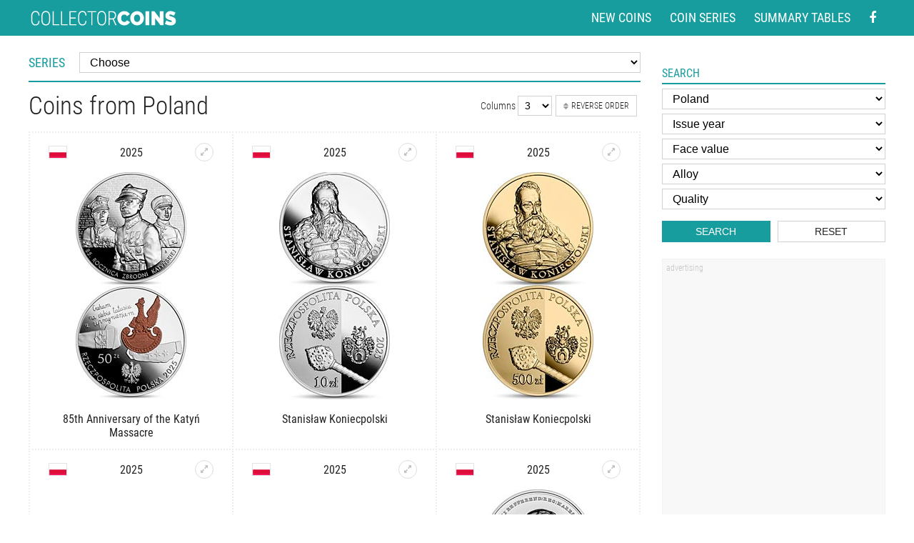

--- FILE ---
content_type: text/html
request_url: https://www.coin-database.com/search.php?page=2&f_value=&f_alloy=&f_zeme=25&f_rok=&f_quality=&f_order=
body_size: 17152
content:
	<!DOCTYPE html>
	<html lang="en">


	<head>
		<meta charset="utf-8" />
<!-- Google Analytics -->
<script>
	(function(i, s, o, g, r, a, m) {
		i['GoogleAnalyticsObject'] = r;
		i[r] = i[r] || function() {
			(i[r].q = i[r].q || []).push(arguments)
		}, i[r].l = 1 * new Date();
		a = s.createElement(o),
			m = s.getElementsByTagName(o)[0];
		a.async = 1;
		a.src = g;
		m.parentNode.insertBefore(a, m)
	})(window, document, 'script', '//www.google-analytics.com/analytics.js', 'ga');

	ga('create', 'UA-5132220-5', 'auto'); // Replace with your property ID.
	ga('send', 'pageview');

</script>
<!-- End Google Analytics -->



<meta name="MobileOptimized" content="width" />
<meta name="HandheldFriendly" content="true" />
<meta name="viewport" content="width=device-width, initial-scale=1.0, user-scalable=yes" />
<meta name="author" content="Collector Coins" />



<link href="/styly/styles.css?111" rel="stylesheet" type="text/css" media="all" />
<link href="/styly/items.css?112" rel="stylesheet" type="text/css" media="all" />
<link href="/styly/responsive.css?112" rel="stylesheet" type="text/css" media="all" />
<link href="/styly/non-amp.css?14" rel="stylesheet" type="text/css" media="all" />

<!--
<link href="/styly/classes.css?03" rel="stylesheet" type="text/css" media="all" />
<link href="/styly/default.css?40" rel="stylesheet" type="text/css" media="screen" />
<link href="/styly/responsive.css?40" rel="stylesheet" type="text/css" media="screen" />
-->

<link rel="shortcut icon" href="/images/favicon.png" type="image/png" />
<link rel="icon" href="/images/favicon.png" type="image/png" />
<link rel="apple-touch-icon" sizes="460x460" href="/images/favicon.png" type="image/png" />
<meta name="apple-mobile-web-app-title" content="Collector coins">

<script src="/scripts/jquery-3.2.1.min.js"></script>
<link rel="stylesheet" href="/scripts/jquery.fancybox.min.css" />
<script src="/scripts/jquery.fancybox.min.js"></script>


<script async src="//pagead2.googlesyndication.com/pagead/js/adsbygoogle.js"></script>

<script>
	(adsbygoogle = window.adsbygoogle || []).push({
		google_ad_client: "ca-pub-1636740813831638",
		enable_page_level_ads: true
	});


	$(document).ready(function() {
		$("#onTop").click(function(event) {
			ga('send', 'event', 'Scroll top', 'click', document.title);
		});
		$(".scrollto").click(function(event) {
			event.preventDefault();

			$('html,body').animate({
				scrollTop: $('#' + this.hash.substring(1)).offset().top - 1
			}, 1200);
		});
	});


	$(window).scroll(function() {
		if ($(window).scrollTop() > 600) {
			$('body').addClass('onTop--on');
		} else {
			$('body').removeClass('onTop--on');
		}
	});

</script>
<!-- Google tag (gtag.js) --> <script async src="https://www.googletagmanager.com/gtag/js?id=G-CSG6BWGK7C"></script> <script> window.dataLayer = window.dataLayer || []; function gtag(){dataLayer.push(arguments);} gtag('js', new Date()); gtag('config', 'G-CSG6BWGK7C'); </script>
			<title>
				Coins from Poland | Collector Coin Database
			</title>
			<meta name="keywords" content="coin, search, coins, collector, database" />
			<meta name="description" content="Coins from Poland | Collector Coins" />

			<meta property="og:title" content="Coins from Poland" />
			<meta property="og:site_name" content="Collector Coin Database" />
			<meta property="og:url" content="//www.coin-database.com/search.php?page=2&f_value=&f_alloy=&f_zeme=25&f_rok=&f_quality=&f_order=" />
			<!--<meta property="og:image" content="//www.coin-database.com/images/Italy/5255x.jpg" />
<meta property="og:image:width" content="885">
<meta property="og:image:height" content="894">
<meta property="og:type" content="website" />-->


	</head>


	<body class="col3">
		<div id="page">

			<header>
	<div class="header">
		<div class="section">
			<div class="logo">
				<a href="/"><img content="Collector coins" src="/img/logo.svg" width="208" height="21"  alt="Collector and commemorative coins" title="Collector and commemorative coins"></a>
			</div>

			<nav class="topNav">
				<ul>
					<li><a href="/" title="New coins in the database">New coins</a></li>
					<li><a href="/series/" title="List of the coin series">Coin series</a></li>
					<li><a href="/summary-tables/" title="Country summary coin tables">Summary tables</a></li>
					<li class="forMob"><a href="#search" title="Search coins" class="scrollto">Search</a></li>
					<li>
						<a href="https://www.facebook.com/Collector-Coins-278070225545276/" aria-label="Facebook - external page" rel="nofollow" target="_blank"><i class="fa fa-facebook"></i></a>
					</li>
				</ul>
			</nav>

			
		</div>
	</div>

</header>
				<main>
					<div class="section">
						<div class="columns">
							<div id="stred">
								<div class="content">
									<!-- OBSAH -->


									<div class="serie">
										<label for="f_vyber1">Series</label>
										<div>
											<select name="f_serie" id="f_vyber1" class="sBox serieselect" onchange="self.location=this.options[this.selectedIndex].value; var vybranyselect=this.selectedIndex;">

												<option class="kur" value="">Choose</option><option value="https://www.coin-database.com/series/eurozone-commemorative-2-euro-coins-2-euro.html" class="bold">Commemorative 2 euro coins</option><option value="https://www.coin-database.com/series/austria-alpine-treasures-50-euro.html" id="k305">Austria: Alpine Treasures</option><option value="https://www.coin-database.com/series/austria-austria-on-the-high-seas-20-euro.html" id="k131">Austria: Austria on the High Seas</option><option value="https://www.coin-database.com/series/austria-austria-s-unsung-heroines-20-euro.html" id="k326">Austria: Austria’s Unsung Heroines</option><option value="https://www.coin-database.com/series/austria-austrian-railways-20-euro.html" id="k47">Austria: Austrian Railways</option><option value="https://www.coin-database.com/series/austria-austrian-wildlife-100-euro.html" id="k208">Austria: Austrian Wildlife</option><option value="https://www.coin-database.com/series/austria-castles-in-austria-10-euro.html" id="k129">Austria: Castles of Austria</option><option value="https://www.coin-database.com/series/austria-celebrated-physicians-of-austria-50-euro.html" id="k133">Austria: Celebrated Physicians of Austria</option><option value="https://www.coin-database.com/series/austria-colourful-creatures-3-euro.html" id="k242">Austria: Colourful Creatures</option><option value="https://www.coin-database.com/series/austria-crowns-of-the-habsburg-100-euro.html" id="k96">Austria: Crowns of the Habsburg</option><option value="https://www.coin-database.com/series/austria-empress-maria-theresa-20-euro.html" id="k240">Austria: Empress Maria Theresa</option><option value="https://www.coin-database.com/series/austria-european-silver-programme-20-euro.html" id="k97">Austria: European Silver Programme</option><option value="https://www.coin-database.com/series/austria-states-of-austria-10-euro.html" id="k109">Austria: Federal Provinces</option><option value="https://www.coin-database.com/series/austria-great-abbeys-of-austria-10-euro.html" id="k130">Austria: Great Abbeys of Austria</option><option value="https://www.coin-database.com/series/austria-great-composers-50-euro.html" id="k132">Austria: Great Composers</option><option value="https://www.coin-database.com/series/austria-guardian-angels-10-euro.html" id="k241">Austria: Guardian Angels</option><option value="https://www.coin-database.com/series/austria-jugendstil-100-euro.html" id="k134">Austria: Jugendstil</option><option value="https://www.coin-database.com/series/austria-klimt-and-his-women-50-euro.html" id="k135">Austria: Klimt and his Women</option><option value="https://www.coin-database.com/series/austria-knight-tales-10-euro.html" id="k289">Austria: Knight's Tales</option><option value="https://www.coin-database.com/series/austria-luminous-marine-life-3-euro.html" id="k316">Austria: Luminous Marine Life</option><option value="https://www.coin-database.com/series/austria-mozart-wunderkind-genius-legend-20-euro.html" id="k230">Austria: Mozart: Wunderkind - Genius - Legend</option><option value="https://www.coin-database.com/series/austria-mythical-creatures-3-euro.html" id="k331">Austria: Mythical Creatures</option><option value="https://www.coin-database.com/series/austria-prehistoric-life-20-euro.html" id="k207">Austria: Prehistoric Life</option><option value="https://www.coin-database.com/series/austria-reaching-for-the-sky-20-euro.html" id="k288">Austria: Reaching for the Sky</option><option value="https://www.coin-database.com/series/austria-rome-on-the-danube-20-euro.html" id="k49">Austria: Rome on the Danube</option><option value="https://www.coin-database.com/series/austria-silver-5-euro-coins-5-euro.html" id="k46">Austria: Silver 5 euro coins</option><option value="https://www.coin-database.com/series/austria-silver-niobium-25-euro-coins-25-euro.html" id="k93">Austria: Silver-Niobium 25 euro coins</option><option value="https://www.coin-database.com/series/austria-supersaurs-3-euro.html" id="k295">Austria: Supersaurs</option><option value="https://www.coin-database.com/series/austria-tales-and-legends-of-austria-10-euro.html" id="k48">Austria: Tales and Legends of Austria</option><option value="https://www.coin-database.com/series/austria-the-eyes-of-the-world-20-euro.html" id="k304">Austria: The Eyes of the World</option><option value="https://www.coin-database.com/series/austria-the-language-of-flowers-10-euro.html" id="k307">Austria: The Language of Flowers</option><option value="https://www.coin-database.com/series/austria-the-magic-of-gold-100-euro.html" id="k290">Austria: The Magic of Gold</option><option value="https://www.coin-database.com/series/austria-the-uncharted-universe-20-euro.html" id="k306">Austria: The Uncharted Universe</option><option value="https://www.coin-database.com/series/austria-the-vienna-schools-of-psychotherapy-50-euro.html" id="k243">Austria: The Vienna Schools of Psychotherapy</option><option value="https://www.coin-database.com/series/austria-trachten-traditional-and-trendy-10-euro.html" id="k330">Austria: Trachten - Traditional and Trendy</option><option value="https://www.coin-database.com/series/belarus-bird-of-the-year-10-rubles.html" id="k2">Belarus: Bird of the year</option><option value="https://www.coin-database.com/series/belarus-horses-20-rubles.html" id="k192">Belarus: Horses</option><option value="https://www.coin-database.com/series/belarus-sailing-ships-20-rubles.html" id="k51">Belarus: Sailing Ships </option><option value="https://www.coin-database.com/series/belarus-the-solar-system-10-ruble.html" id="k206">Belarus: The Solar System</option><option value="https://www.coin-database.com/series/belgium-2-5-euro-coins.html" id="k299">Belgium: 2.5 euro coins</option><option value="https://www.coin-database.com/series/belgium-gold-12-5-euro-coins.html" id="k102">Belgium: Belgian Royal Dynasty</option><option value="https://www.coin-database.com/series/belgium-gold-100-euro-coins-100-euro.html" id="k81">Belgium: Gold 100 euro coins</option><option value="https://www.coin-database.com/series/belgium-gold-25-euro-coins-euro.html" id="k245">Belgium: Gold 25 euro coins</option><option value="https://www.coin-database.com/series/belgium-gold-50-euro-coins-50-euro.html" id="k79">Belgium: Gold 50 euro coins</option><option value="https://www.coin-database.com/series/queens-of-belgium-12-5-euro.html" id="k180">Belgium: Queens of the Belgians</option><option value="https://www.coin-database.com/series/belgium-silver-10-euro-coins-10-euro.html" id="k100">Belgium: Silver 10 euro coins</option><option value="https://www.coin-database.com/series/belgium-silver-20-euro-coins-20-euro.html" id="k101">Belgium: Silver 20 euro coins</option><option value="https://www.coin-database.com/series/belgium-silver-5-euro-coins-5-euro.html" id="k80">Belgium: Silver 5 euro coins</option><option value="https://www.coin-database.com/series/bulgaria-bulgarian-churches-and-monasteries-10-lev.html" id="k222">Bulgaria: Bulgarian Churches and Monasteries</option><option value="https://www.coin-database.com/series/bulgaria-bulgarian-iconography-lev.html" id="k176">Bulgaria: Bulgarian Iconography</option><option value="https://www.coin-database.com/series/bulgaria-medieval-bulgarian-rulers-10-levs.html" id="k177">Bulgaria: Medieval Bulgarian Rulers</option><option value="https://www.coin-database.com/series/bulgaria-renowned-bulgarian-artists-2-leva.html" id="k3">Bulgaria: Renowned Bulgarian Artists</option><option value="https://www.coin-database.com/series/bulgaria-the-great-bulgarian-voices-10-lev.html" id="k174">Bulgaria: The Great Bulgarian Voices</option><option value="https://www.coin-database.com/series/bulgaria-treasures-of-bulgaria-10-lev.html" id="k175">Bulgaria: Treasures of Bulgaria</option><option value="https://www.coin-database.com/series/canada-20-dollars-pure-silver-coins.html" id="k195">Canada: 20 dollar pure silver coins</option><option value="https://www.coin-database.com/series/canada-coat-of-arms-300-dollar.html" id="k187">Canada: Coat of Arms</option><option value="https://www.coin-database.com/series/canada-commemorative-toonie-2-dollars.html" id="k39">Canada: Commemorative Toonies</option><option value="https://www.coin-database.com/series/usa-preamble-to-the-declaration-of-independence-100-dollar.html" id="k263">Canada: Early Canadian History</option><option value="https://www.coin-database.com/series/canada-imposing-icons-series-50-dollar.html" id="k309">Canada: Imposing Icons Series</option><option value="https://www.coin-database.com/series/canada-commemorative-loonies-1-dollar.html" id="k23">Canada: Loonies and commemorative circulation 1 dollar coins</option><option value="https://www.coin-database.com/series/canada-nocturnal-by-nature-1-dollar.html" id="k278">Canada: Nocturnal by Nature</option><option value="https://www.coin-database.com/series/canada-specimen-set-special-edition-coins-dollar.html" id="k186">Canada: Specimen Set Special Edition Coins</option><option value="https://www.coin-database.com/series/canada-wildlife-bullion-coins-5-dollar.html" id="k194">Canada: Wildlife bullion coins</option><option value="https://www.coin-database.com/series/croatia-croatian-commemorative-25-kuna-coins-25-kuna.html" id="k16">Croatia: Croatian commemorative 25 kuna coins</option><option value="https://www.coin-database.com/series/cyprus-cypriot-commemorative-pound-coins.html" id="k191">Cyprus: Cypriot commemorative pound coins</option><option value="https://www.coin-database.com/series/cyprus-gold-20-euro-coins-20-euro.html" id="k28">Cyprus: Gold 20 euro coins</option><option value="https://www.coin-database.com/series/cyprus-silver-5-euro-coins-5-euro.html" id="k29">Cyprus: Silver 5 euro coins</option><option value="https://www.coin-database.com/series/czech-republic-bridges-in-the-czech-republic-2500-korun.html" id="k5">Czech Republic: Bridges in the Czech Republic</option><option value="https://www.coin-database.com/series/czech-republic-castles-in-the-czech-republic-5000-koruna.html" id="k228">Czech Republic: Castles in the Czech Republic</option><option value="https://www.coin-database.com/series/czech-republic-20-korun-circualtion-coins.html" id="k281">Czech Republic: Circulation commemorative 20 korun coins</option><option value="https://www.coin-database.com/series/czech-republic-famous-means-of-transport-500-koruna.html" id="k297">Czech Republic: Famous means of transport</option><option value="https://www.coin-database.com/series/czech-republic-gold-10000-korun-coins-10000-korun.html" id="k84">Czech Republic: Gold 10000 korun coins</option><option value="https://www.coin-database.com/series/czech-republic-industrial-heritage-sites-2500-korun.html" id="k4">Czech Republic: Industrial Heritage Sites</option><option value="https://www.coin-database.com/series/czech-republic-institutions-of-the-czech-republic-100-koruna.html" id="k333">Czech Republic: Institutions of the Czech Republic</option><option value="https://www.coin-database.com/series/czech-republic-municipal-heritage-sites-5000-koruna.html" id="k296">Czech Republic: Municipal heritage sites</option><option value="https://www.coin-database.com/series/czech-republic-silver-200-kronen-coins-200-korun.html" id="k7">Czech Republic: Silver 200 kronen coins</option><option value="https://www.coin-database.com/series/czech-republic-silver-500-kronen-coins-500-korun.html" id="k6">Czech Republic: Silver 500 kronen coins</option><option value="https://www.coin-database.com/series/czech-republic-sports-1000-koruna.html" id="k334">Czech Republic: Sports</option><option value="https://www.coin-database.com/series/czech-republic-ten-centuries-of-architecture-2500-koruna.html" id="k122">Czech Republic: Ten centuries of architecture</option><option value="https://www.coin-database.com/series/denmark-polar-1000-kronen-coins-1000-kroner.html" id="k8">Denmark: Polar coins</option><option value="https://www.coin-database.com/series/denmark-ship-coins-20-kroner.html" id="k10">Denmark: Ship coins</option><option value="https://www.coin-database.com/series/denmark-the-scientist-series-krone.html" id="k218">Denmark: The Scientist Series</option><option value="https://www.coin-database.com/series/estonia-collector-20-euro-coins-20-euro.html" id="k12">Estonia: Collector 20 euro coins</option><option value="https://www.coin-database.com/series/estonia-collector-10-euro-coins-10-euro.html" id="k11">Estonia: Collector silver euro coins</option><option value="https://www.coin-database.com/series/eurozone-european-silver-programme-euro.html" id="k150">European Silver Programme</option><option value="https://www.coin-database.com/series/eurozone-commemorative-2-euro-coins-2-euro.html" id="k1">Eurozone: Commemorative 2 euro coins</option><option value="https://www.coin-database.com/series/finland-bimetal-silver-gold-euro-coins-50-euro.html" id="k193">Finland: Bimetal silver-gold euro coins</option><option value="https://www.coin-database.com/series/finland-buildings-of-the-provinces-5-euro.html" id="k210">Finland: Buildings of the Provinces</option><option value="https://www.coin-database.com/series/finland-collector-20-euro-coins-20-euro.html" id="k15">Finland: Collector 20 euro coins</option><option value="https://www.coin-database.com/series/finland-commemorative-5-euro-coins-5-euro.html" id="k13">Finland: Commemorative 5 euro coins</option><option value="https://www.coin-database.com/series/finland-finnish-historic-provinces-5-euro.html" id="k14">Finland: Finnish historic provinces</option><option value="https://www.coin-database.com/series/finland-gold-100-euro-coins-100-euro.html" id="k57">Finland: Gold 100 euro coins</option><option value="https://www.coin-database.com/series/finland-national-landscapes-of-finland-5-euro.html" id="k269">Finland: National Landscapes of Finland</option><option value="https://www.coin-database.com/series/finland-presidents-5-euro.html" id="k238">Finland: Presidents of Finland</option><option value="https://www.coin-database.com/series/finland-silver-10-euro-coins-10-euro.html" id="k58">Finland: Silver 10 euro coins</option><option value="https://www.coin-database.com/series/finland-sports-5-euro.html" id="k236">Finland: Sports</option><option value="https://www.coin-database.com/series/finland-the-nordic-nature-5-euro.html" id="k216">Finland: The Nordic Nature</option><option value="https://www.coin-database.com/series/france-7-arts-10-euro.html" id="k233">France: 7 Arts</option><option value="https://www.coin-database.com/series/france-aviation-and-history-10-euro.html" id="k253">France: Aviation and History</option><option value="https://www.coin-database.com/series/france-comic-strip-heroes-10-euro.html" id="k146">France: Comic Strip Heroes</option><option value="https://www.coin-database.com/series/france-europe-10-euro.html" id="k149">France: Europe</option><option value="https://www.coin-database.com/series/france-european-silver-programme-10-euro.html" id="k147">France: European Silver Programme</option><option value="https://www.coin-database.com/series/france-french-excellence-euro.html" id="k248">France: French Excellence</option><option value="https://www.coin-database.com/series/france-from-clovis-to-the-republic-1500-years-of-french-history-10-euro.html" id="k143">France: From Clovis to the Republic, 1500 years of French History</option><option value="https://www.coin-database.com/series/france-great-captains-of-industry.html" id="k169">France: Great Captains of Industry</option><option value="https://www.coin-database.com/series/france-great-causes.html" id="k170">France: Great Causes</option><option value="https://www.coin-database.com/series/france-great-french-ships-10-euro.html" id="k141">France: Great French Ships</option><option value="https://www.coin-database.com/series/france-great-painters-euro.html" id="k167">France: Great Painters</option><option value="https://www.coin-database.com/series/france-great-sport-teams-10-euro.html" id="k148">France: Great Sport Teams</option><option value="https://www.coin-database.com/series/france-great-war-10-euro.html" id="k246">France: Great War</option><option value="https://www.coin-database.com/series/france-characters-of-literature-10-euro.html" id="k317">France: Characters of Literature</option><option value="https://www.coin-database.com/series/france-legendary-characters-from-french-literature-10-euro.html" id="k142">France: Legendary Characters from French Literature</option><option value="https://www.coin-database.com/series/france-marianne-20-100-250-5000-euro.html" id="k264">France: Marianne</option><option value="https://www.coin-database.com/series/france-the-most-beautiful-pieces-of-art-in-french-museums-10-euro.html" id="k286">France: Masterpieces of French Museums</option><option value="https://www.coin-database.com/series/france-euros-des-regions-10-euro.html" id="k179">France: Regions of France</option><option value="https://www.coin-database.com/series/france-republic-asterix-10-euro.html" id="k250">France: Republic Asterix</option><option value="https://www.coin-database.com/series/france-summer-and-winter-olympic-games-10-euro.html" id="k168">France: Summer and Winter Olympic Games</option><option value="https://www.coin-database.com/series/france-the-sower-10-euro.html" id="k261">France: The sower</option><option value="https://www.coin-database.com/series/france-trains-of-france-10-euro.html" id="k145">France: Trains of France</option><option value="https://www.coin-database.com/series/france-treasures-of-paris-10-euro.html" id="k252">France: Treasures of Paris</option><option value="https://www.coin-database.com/series/france-unesco-world-heritage-50-euro.html" id="k144">France: UNESCO World Heritage</option><option value="https://www.coin-database.com/series/france-values-of-the-french-republic-euro.html" id="k215">France: Values of the French Republic</option><option value="https://www.coin-database.com/series/france-winter-olympic-games-10-euro.html" id="k213">France: Winter Olympic Games</option><option value="https://www.coin-database.com/series/france-women-of-france-10-euro.html" id="k247">France: Women of France</option><option value="https://www.coin-database.com/series/france-women-of-the-world-10-euro.html" id="k327">France: Women of the world</option><option value="https://www.coin-database.com/series/germany-5-euro-coins.html" id="k244">Germany: 5 euro coins</option><option value="https://www.coin-database.com/series/germany-birds-20-euro.html" id="k235">Germany: Birds</option><option value="https://www.coin-database.com/series/germany-deutscher-wald-20-euro.html" id="k52">Germany: Deutscher Wald</option><option value="https://www.coin-database.com/series/germany-gold-100-euro-coins-100-euro.html" id="k37">Germany: Gold 100 euro coins</option><option value="https://www.coin-database.com/series/germany-in-the-service-of-society-10-euro.html" id="k312">Germany: In the service of society</option><option value="https://www.coin-database.com/series/germany-minting-women-20-euro.html" id="k336">Germany: Minting Women</option><option value="https://www.coin-database.com/series/germany-musical-instruments-50-euro.html" id="k258">Germany: Musical instruments</option><option value="https://www.coin-database.com/series/germany-silver-10-euro-coins-10-euro.html" id="k38">Germany: Silver 10 euro coins</option><option value="https://www.coin-database.com/series/germany-silver-20-euro-coins-20-euro.html" id="k237">Germany: Silver 20 euro coins</option><option value="https://www.coin-database.com/series/germany-space-exploration-5-euro.html" id="k335">Germany: Space Exploration</option><option value="https://www.coin-database.com/series/germany-the-return-of-wildlife-20-euro.html" id="k314">Germany: The Return of Wildlife </option><option value="https://www.coin-database.com/series/germany-wonderful-world-of-insects-5-euro.html" id="k323">Germany: Wonderful World of Insects</option><option value="https://www.coin-database.com/series/greece-gold-euro-coins-euro.html" id="k104">Greece: Gold euro coins</option><option value="https://www.coin-database.com/series/greece-proof-silver-10-euro-coins-10-euro.html" id="k103">Greece: Silver 10 euro coins</option><option value="https://www.coin-database.com/series/greece-silver-6-euro-coins-euro.html" id="k266">Greece: Silver 6 euro coins</option><option value="https://www.coin-database.com/series/hungary-commemorative-100-forint-coins.html" id="k178">Hungary: Commemorative 100 forint coins</option><option value="https://www.coin-database.com/series/hungary-commemorative-1000-forint-coins-1000-forint.html" id="k34">Hungary: Commemorative 1000 forint coins</option><option value="https://www.coin-database.com/series/hungary-commemorative-10000-forint-coins-10000-forint.html" id="k234">Hungary: Commemorative 10000 forint coins</option><option value="https://www.coin-database.com/series/hungary-commemorative-15000-forint-coins.html" id="k322">Hungary: Commemorative 15000 forint coins</option><option value="https://www.coin-database.com/series/hungary-commemorative-2000-forint-coins-2000-forint.html" id="k226">Hungary: Commemorative 2000 forint coins</option><option value="https://www.coin-database.com/series/hungary-commemorative-50-forint-coins-50-forint.html" id="k33">Hungary: Commemorative 50 forint coins</option><option value="https://www.coin-database.com/series/hungary-commemorative-7500-forint-coins.html" id="k321">Hungary: Commemorative 7500 forint coins</option><option value="https://www.coin-database.com/series/hungary-gold-forint-coins-forint.html" id="k161">Hungary: Gold forint coins</option><option value="https://www.coin-database.com/series/hungary-hungarian-castles-forint.html" id="k256">Hungary: Hungarian Castles</option><option value="https://www.coin-database.com/series/hungary-hungarian-counties-and-county-seats-20000-forint.html" id="k329">Hungary: Hungarian Counties and County Seats</option><option value="https://www.coin-database.com/series/hungary-hungarian-folk-tales-2000-forint.html" id="k313">Hungary: Hungarian folk tales</option><option value="https://www.coin-database.com/series/hungary-mediaeval-gold-coin-forint.html" id="k254">Hungary: Hungarian gold florins from the Middle Ages</option><option value="https://www.coin-database.com/series/hungary-hungarian-herding-and-hunting-dogs-2000-forint.html" id="k324">Hungary: Hungarian herding and hunting dogs</option><option value="https://www.coin-database.com/series/hungary-hungarian-national-parks-5000-forint.html" id="k163">Hungary: Hungarian National Parks</option><option value="https://www.coin-database.com/series/hungary-national-memorials-2000-forint.html" id="k255">Hungary: National Memorials</option><option value="https://www.coin-database.com/series/hungary-silver-forint-coins-5000-forint.html" id="k162">Hungary: Silver forint coins</option><option value="https://www.coin-database.com/series/ireland-animals-of-irish-coinage-15-euro.html" id="k17">Ireland: Animals of Irish Coinage</option><option value="https://www.coin-database.com/series/ireland-gold-20-euro-coins-20-euro.html" id="k18">Ireland: Gold 20 euro coins</option><option value="https://www.coin-database.com/series/ireland-irish-others-commmorative-coins-variable.html" id="k20">Ireland: Irish others commmorative coins</option><option value="https://www.coin-database.com/series/ireland-silver-10-euro-coins-10-euro.html" id="k19">Ireland: Silver 10 euro coins</option><option value="https://www.coin-database.com/series/isle-of-man-the-twelve-days-of-christmas-50-pence.html" id="k71">Isle of Man: The Twelve Days of Christmas</option><option value="https://www.coin-database.com/series/italy-bimetal-5-euro-coins.html" id="k270">Italy: Bimetal 5 euro coins</option><option value="https://www.coin-database.com/series/italy-comics-5-euro.html" id="k328">Italy: Comics</option><option value="https://www.coin-database.com/series/italy-endangered-animals-5-euro.html" id="k320">Italy: Endangered Animals</option><option value="https://www.coin-database.com/series/italy-fountains-of-italy-10-euro.html" id="k318">Italy: Fountains of Italy</option><option value="https://www.coin-database.com/series/italy-gold-20-euro-coins.html" id="k120">Italy: Gold 20 euro coins</option><option value="https://www.coin-database.com/series/italy-gold-50-euro-coins.html" id="k121">Italy: Gold 50 euro coins</option><option value="https://www.coin-database.com/series/italy-italy-s-food-and-wine-culture-5-euro.html" id="k319">Italy: Italy’s Food and Wine Culture</option><option value="https://www.coin-database.com/series/italy-roman-emperors-10-euro.html" id="k271">Italy: Roman Emperors</option><option value="https://www.coin-database.com/series/italy-silver-10-euro-coins-10-euro.html" id="k106">Italy: Silver 10 euro coins</option><option value="https://www.coin-database.com/series/italy-silver-5-euro-coins-5-euro.html" id="k105">Italy: Silver 5 euro coins</option><option value="https://www.coin-database.com/series/japan-47-prefectures-coin-program-1000-yen-1000-yen.html" id="k22">Japan: 47 Prefectures Coin Program 1000 yen</option><option value="https://www.coin-database.com/series/japan-47-prefectures-coin-program-500-yen-500-yen.html" id="k21">Japan: 47 Prefectures Coin Program 500 yen</option><option value="https://www.coin-database.com/series/japan-the-great-east-japan-earthquake-reconstruction-project-yen.html" id="k211">Japan: The Great East Japan Earthquake Reconstruction Project</option><option value="https://www.coin-database.com/series/kazakhstan-customs-national-games-of-kazakhstan-50-tenge.html" id="k26">Kazakhstan: Customs, national games of Kazakhstan</option><option value="https://www.coin-database.com/series/kazakhstan-red-book-of-kazakhstan-50-tenge.html" id="k25">Kazakhstan: Red Book of Kazakhstan</option><option value="https://www.coin-database.com/series/kazakhstan-space-50-tenge.html" id="k24">Kazakhstan: Space</option><option value="https://www.coin-database.com/series/kazakhstan-tales-of-the-people-of-kazakhstan-500-tenge.html" id="k204">Kazakhstan: Tales of the People of Kazakhstan</option><option value="https://www.coin-database.com/series/latvia-circulation-1-lats-coins-1-lats.html" id="k83">Latvia: Circulation 1 lats coins</option><option value="https://www.coin-database.com/series/latvia-latvian-bi-material-coins-1-lats.html" id="k185">Latvia: Latvian bi-material coins</option><option value="https://www.coin-database.com/series/latvia-silver-5-euro-coins-5-lats.html" id="k220">Latvia: Silver 5 euro coins</option><option value="https://www.coin-database.com/series/latvia-silver-lats-coins.html" id="k164">Latvia: Silver lats coins</option><option value="https://www.coin-database.com/series/lithuania-5-euro-coins-5-litas.html" id="k225">Lithuania: 5 euro coins</option><option value="https://www.coin-database.com/series/lithuania-circulation-commemorative-1-litas-1-litas.html" id="k30">Lithuania: Circulation commemorative 1 litas</option><option value="https://www.coin-database.com/series/lithuania-gold-50-euro-coins-50-litas.html" id="k223">Lithuania: Gold 50 euro coins</option><option value="https://www.coin-database.com/series/lithuania-gold-coins-litas.html" id="k155">Lithuania: Gold coins</option><option value="https://www.coin-database.com/series/lithuania-historical-and-architectural-monuments-of-lithuania-50-litas.html" id="k153">Lithuania: Historical and Architectural Monuments</option><option value="https://www.coin-database.com/series/lithuania-lithuanian-castles-and-manors-20-litas.html" id="k293">Lithuania: Lithuanian Castles and Manors</option><option value="https://www.coin-database.com/series/lithuania-lithuanian-culture-10-litas.html" id="k154">Lithuania: Lithuanian culture</option><option value="https://www.coin-database.com/series/lithuania-lithuanian-nature-50-litas.html" id="k157">Lithuania: Lithuanian nature</option><option value="https://www.coin-database.com/series/lithuania-lithuanian-resorts-2-litas.html" id="k209">Lithuania: Lithuanian resorts</option><option value="https://www.coin-database.com/series/lithuania-lithuanian-scienes-10-litas.html" id="k156">Lithuania: Lithuanian scienes</option><option value="https://www.coin-database.com/series/lithuania-silver-20-euro-coins-20-litas.html" id="k224">Lithuania: Silver 20 euro coins</option><option value="https://www.coin-database.com/series/lithuania-silver-50-litas-coins-50-litas.html" id="k158">Lithuania: Silver 50 litas coins</option><option value="https://www.coin-database.com/series/luxembourg-castles-of-luxembourg-5-euro.html" id="k31">Luxembourg: Castles of Luxembourg</option><option value="https://www.coin-database.com/series/luxembourg-cultural-history-of-the-grand-duchy-of-luxembourg-10-euro.html" id="k95">Luxembourg: Cultural History of the Grand Duchy of Luxembourg</option><option value="https://www.coin-database.com/series/luxembourg-european-institutions-25-euro.html" id="k127">Luxembourg: European institutions</option><option value="https://www.coin-database.com/series/luxembourg-fauna-and-flora-in-luxembourg-5-euro.html" id="k32">Luxembourg: Fauna and Flora in Luxembourg</option><option value="https://www.coin-database.com/series/luxembourg-national-institutions-euro.html" id="k128">Luxembourg: National institutions</option><option value="https://www.coin-database.com/series/luxembourg-outstanding-constuction-in-luxembourg-2-5-euro-coins.html" id="k283">Luxembourg: Outstanding Constuction in Luxembourg</option><option value="https://www.coin-database.com/series/malta-gold-5-euro-coins-5-euro.html" id="k221">Malta: Gold 5 euro coins</option><option value="https://www.coin-database.com/series/malta-gold-50-euro-coins-50-euro.html" id="k36">Malta: Gold 50 euro coins</option><option value="https://www.coin-database.com/series/malta-silver-10-euro-coins-10-euro.html" id="k35">Malta: Silver 10 euro coins</option><option value="https://www.coin-database.com/series/monaco-gold-euro-coins.html" id="k123">Monaco: Gold euro coins</option><option value="https://www.coin-database.com/series/monaco-silver-euro-coins.html" id="k94">Monaco: Silver euro coins</option><option value="https://www.coin-database.com/series/netherlands-gold-10-euro-coins.html" id="k126">Netherlands: Gold 10 euro coins</option><option value="https://www.coin-database.com/series/netherlands-silver-5-euro-coins-5-euro.html" id="k40">Netherlands: Silver 5 euro coins</option><option value="https://www.coin-database.com/series/norway-circulation-commemorative-coins-variable.html" id="k41">Norway: Circulation commemorative coins</option><option value="https://www.coin-database.com/series/norway-gold-coins-krone.html" id="k140">Norway: Gold coins</option><option value="https://www.coin-database.com/series/norway-silver-coins-krone.html" id="k139">Norway: Silver coins</option><option value="https://www.coin-database.com/series/poland-animals-of-the-world-variable.html" id="k85">Poland: Animals of the World </option><option value="https://www.coin-database.com/series/poland-cities-of-poland-2-zloty.html" id="k98">Poland: Cities of Poland</option><option value="https://www.coin-database.com/series/poland-commemorative-2-zloty-coins-2-zloty.html" id="k184">Poland: Commemorative 2 zloty coins</option><option value="https://www.coin-database.com/series/poland-discover-poland-5-zloty.html" id="k229">Poland: Discover Poland</option><option value="https://www.coin-database.com/series/poland-great-battles-variable.html" id="k89">Poland: Great Battles</option><option value="https://www.coin-database.com/series/poland-history-of-polish-coin-zloty.html" id="k217">Poland: History of Polish Coin</option><option value="https://www.coin-database.com/series/poland-history-of-the-polish-cavalry-2-zloty.html" id="k88">Poland: History of the Polish Cavalry </option><option value="https://www.coin-database.com/series/poland-poles-who-saved-the-jews-zloty.html" id="k200">Poland: Poles Who Saved the Jews</option><option value="https://www.coin-database.com/series/poland-polish-painters-of-the-turn-of-19th-and-20th-centuries-2-zloty.html" id="k87">Poland: Polish Painters of the Turn of 19th and 20th Centuries </option><option value="https://www.coin-database.com/series/poland-polish-ships-2-zloty.html" id="k203">Poland: Polish Ships</option><option value="https://www.coin-database.com/series/poland-polish-voyagers-and-explorers-2-zloty.html" id="k86">Poland: Polish Voyagers and Explorers </option><option value="https://www.coin-database.com/series/poland-the-enduring-soldiers-accursed-by-the-communists-10-zloty.html" id="k282">Poland: The Enduring Soldiers Accursed by the Communists</option><option value="https://www.coin-database.com/series/poland-the-great-polish-economists-10-zloty.html" id="k300">Poland: The Great Polish Economists</option><option value="https://www.coin-database.com/series/poland-the-polish-thermopylae-20-zloty.html" id="k301">Poland: The Polish Thermopylae</option><option value="https://www.coin-database.com/series/poland-treasures-of-king-stanislaw-august-zloty.html" id="k214">Poland: Treasures of King Stanislaw August</option><option value="https://www.coin-database.com/series/poland-treasures-of-the-medal-making-art-50-zloty.html" id="k332">Poland: Treasures of the Medal-Making Art</option><option value="https://www.coin-database.com/series/portugal-collector-1-5-euro-coins-2-euro.html" id="k43">Portugal: Commemorative 1.5 euro coins</option><option value="https://www.coin-database.com/series/portugal-collector-2-5-euro-coins-3-euro.html" id="k42">Portugal: Commemorative 2.5 euro coins</option><option value="https://www.coin-database.com/series/portugal-5-euro-coins.html" id="k124">Portugal: Commemorative 5 euro coins</option><option value="https://www.coin-database.com/series/portugal-8-euro-coins.html" id="k125">Portugal: Commemorative 8 euro coins</option><option value="https://www.coin-database.com/series/portugal-endangered-fauna-species-5-euro.html" id="k275">Portugal: Endangered Fauna Species</option><option value="https://www.coin-database.com/series/portugal-european-silver-programme-euro.html" id="k166">Portugal: European Silver Programme</option><option value="https://www.coin-database.com/series/portugal-portugal-numismatic-treasure-variable.html" id="k44">Portugal: Portugal Numismatic Treasure</option><option value="https://www.coin-database.com/series/portugal-portugal-universal-variable.html" id="k45">Portugal: Portugal Universal </option><option value="https://www.coin-database.com/series/portugal-portuguese-architecture-7-5-euro.html" id="k276">Portugal: Portuguese Architecture</option><option value="https://www.coin-database.com/series/portugal-portuguese-ethnographic-treasures-2-5-euro.html" id="k212">Portugal: Portuguese Ethnographic Treasures</option><option value="https://www.coin-database.com/series/portugal-queens-of-europe-5-euro.html" id="k274">Portugal: Queens of Europe</option><option value="https://www.coin-database.com/series/portugal-silver-10-euro-coins-10-euro.html" id="k118">Portugal: Silver 10 euro coins</option><option value="https://www.coin-database.com/series/portugal-sport-idols-7-5-euro.html" id="k273">Portugal: Sport Idols</option><option value="https://www.coin-database.com/series/portugal-unesco-world-heritage-sites-euro.html" id="k165">Portugal: UNESCO World Heritage Sites</option><option value="https://www.coin-database.com/series/romania-commemorative-50-bani-coins-50-bani.html" id="k50">Romania: Commemorative 50 bani coins </option><option value="https://www.coin-database.com/series/russia-ancient-towns-of-russia-10-ruble.html" id="k260">Russia: Ancient Towns of Russia</option><option value="https://www.coin-database.com/series/russia-battles-and-significant-events-of-the-patriotic-war-of-1812-and-of-foreign-campaigns-of-russian-army-in-1813-1814-5-ruble.html" id="k205">Russia: Battles and Significant Events of the Patriotic War of 1812</option><option value="https://www.coin-database.com/series/russia-man-of-labour-10-ruble.html" id="k315">Russia: Man of Labour</option><option value="https://www.coin-database.com/series/russia-russian-federation-10-ruble.html" id="k272">Russia: Russian Federation</option><option value="https://www.coin-database.com/series/russia-the-history-of-russian-navy-500-ruble.html" id="k202">Russia: The History of Russian Navy</option><option value="https://www.coin-database.com/series/russia-the-history-of-the-russian-aviation-1-ruble.html" id="k201">Russia: The History of the Russian Aviation</option><option value="https://www.coin-database.com/series/russia-the-xxii-olympic-winter-games-2014-in-the-city-of-sochi-ruble.html" id="k199">Russia: The XXII Olympic Winter Games 2014 in the City of Sochi</option><option value="https://www.coin-database.com/series/san-marino-gold-2-scudi-coins.html" id="k111">San Marino: Gold 2 scudi coins</option><option value="https://www.coin-database.com/series/san-marino-gold-euro-coins-euro.html" id="k110">San Marino: Gold euro coins</option><option value="https://www.coin-database.com/series/san-marino-proof-silver-5-euro-coins-5-euro.html" id="k60">San Marino: Proof silver 5 euro coins</option><option value="https://www.coin-database.com/series/san-marino-silver-10-euro-coins-10-euro.html" id="k59">San Marino: Silver 10 euro coins</option><option value="https://www.coin-database.com/series/san-marino-silver-5-euro-coins-5-euro.html" id="k61">San Marino: Silver 5 euro coins</option><option value="https://www.coin-database.com/series/san-marino-zodiac-5-euro.html" id="k284">San Marino: Zodiac</option><option value="https://www.coin-database.com/series/serbia-commemorative-20-dinar-coin-20-dinars.html" id="k70">Serbia: Commemorative 20 dinar coins</option><option value="https://www.coin-database.com/series/slovakia-fauna-and-flora-in-slovakia-5-euro.html" id="k310">Slovakia: Fauna and flora in Slovakia</option><option value="https://www.coin-database.com/series/slovakia-gold-100-euro-coins-100-euro.html" id="k67">Slovakia: Gold 100 euro coins</option><option value="https://www.coin-database.com/series/slovakia-gold-5000-crowns-coins.html" id="k198">Slovakia: Gold 5000 crown coins</option><option value="https://www.coin-database.com/series/slovakia-silver-10-euro-coins-10-euro.html" id="k65">Slovakia: Silver 10 euro coins</option><option value="https://www.coin-database.com/series/slovakia-silver-20-euro-coins-20-euro.html" id="k66">Slovakia: Silver 20 euro coins</option><option value="https://www.coin-database.com/series/slovakia-silver-200-crowns-coins.html" id="k196">Slovakia: Silver 200 crown coins</option><option value="https://www.coin-database.com/series/slovakia-silver-500-crowns-coins.html" id="k197">Slovakia: Silver 500 crown coins</option><option value="https://www.coin-database.com/series/slovenia-bimetal-3-euro-coins-3-euro.html" id="k64">Slovenia: Bimetal 3 euro coins</option><option value="https://www.coin-database.com/series/slovenia-gold-100-euro-coins-100-euro.html" id="k62">Slovenia: Gold 100 euro coins</option><option value="https://www.coin-database.com/series/slovenia-silver-30-euro-coins-30-euro.html" id="k63">Slovenia: Silver 30 euro coins</option><option value="https://www.coin-database.com/series/south-korea-korean-national-parks-30000-won.html" id="k285">South Korea: Korean National Parks</option><option value="https://www.coin-database.com/series/south-korea-silver-won-coins-won.html" id="k173">South Korea: Silver won coins</option><option value="https://www.coin-database.com/series/south-korea-unesco-world-heritage-site-50000-won.html" id="k172">South Korea: UNESCO World Heritage</option><option value="https://www.coin-database.com/series/spain-european-silver-programme-10-euro.html" id="k151">Spain: European Silver Programme</option><option value="https://www.coin-database.com/series/spain-gold-100-euro-coins-100-euro.html" id="k117">Spain: Gold 100 euro coins</option><option value="https://www.coin-database.com/series/spain-gold-20-euro-coins-20-euro.html" id="k116">Spain: Gold 20 euro coins</option><option value="https://www.coin-database.com/series/spain-gold-200-euro-coins.html" id="k114">Spain: Gold 200 euro coins</option><option value="https://www.coin-database.com/series/spain-gold-400-euro-coins.html" id="k115">Spain: Gold 400 euro coins</option><option value="https://www.coin-database.com/series/spain-history-of-navegation-1-5-euro.html" id="k292">Spain: History of Navigation</option><option value="https://www.coin-database.com/series/spain-ibero-american-series-10-euro.html" id="k152">Spain: Ibero-American Series</option><option value="https://www.coin-database.com/series/spain-numismatic-treasures-euro.html" id="k183">Spain: Numismatic Treasures</option><option value="https://www.coin-database.com/series/spain-provincial-capitals-5-euro.html" id="k69">Spain: Provincial Capitals</option><option value="https://www.coin-database.com/series/spain-royal-sites-5-euro.html" id="k219">Spain: Royal Sites</option><option value="https://www.coin-database.com/series/spain-silver-10-euro-coins-10-euro.html" id="k112">Spain: Silver 10 euro coins</option><option value="https://www.coin-database.com/series/spain-silver-12-euro-coins-12-euro.html" id="k68">Spain: Silver 12, 20, 30 euro coins</option><option value="https://www.coin-database.com/series/spain-silver-50-euro-coins-50-euro.html" id="k113">Spain: Silver 50 euro coins</option><option value="https://www.coin-database.com/series/spain-spanish-museum-treasures-euro.html" id="k227">Spain: Spanish Museum Treasures</option><option value="https://www.coin-database.com/series/spain-spanish-painters-euro.html" id="k171">Spain: Spanish Painters</option><option value="https://www.coin-database.com/series/spain-unesco-world-heritage-cities-5-euro.html" id="k232">Spain: UNESCO World Heritage Cities</option><option value="https://www.coin-database.com/series/sweden-gold-coins-krona.html" id="k108">Sweden: Gold coins</option><option value="https://www.coin-database.com/series/sweden-silver-200-krona-coins-300-krona.html" id="k107">Sweden: Silver coins</option><option value="https://www.coin-database.com/series/switzerland-bimetal-10-francs-coins-10-francs.html" id="k55">Switzerland: Bimetal 10 franc coins</option><option value="https://www.coin-database.com/series/switzerland-gold-50-euro-coins-50-francs.html" id="k53">Switzerland: Gold franc coins</option><option value="https://www.coin-database.com/series/switzerland-mountain-railway-20-francs.html" id="k54">Switzerland: Mountain Railway</option><option value="https://www.coin-database.com/series/switzerland-silver-20-frans-coins-20-francs.html" id="k56">Switzerland: Silver 20 franc coins</option><option value="https://www.coin-database.com/series/turkey-silver-50-lira-coins-commemorative.html" id="k190">Turkey: Silver 50 Lira coins</option><option value="https://www.coin-database.com/series/ukraine-cosmic-ukraine-series-5-hryvnia.html" id="k259">Ukraine: Cosmic Ukraine Series</option><option value="https://www.coin-database.com/series/ukraine-fauna-and-flora-10-hryven.html" id="k72">Ukraine: Fauna and flora</option><option value="https://www.coin-database.com/series/united-kingdom-beatrix-potter-50-pence.html" id="k279">United Kingdom: Beatrix Potter</option><option value="https://www.coin-database.com/series/united-kingdom-british-antarctic-territory-2-pound.html" id="k138">United Kingdom: British Antarctic Territory</option><option value="https://www.coin-database.com/series/united-kingdom-commemorative-2-pounds-coins.html" id="k136">United Kingdom: Commemorative 2 pound coins</option><option value="https://www.coin-database.com/series/united-kingdom-5-pounds-coins.html" id="k137">United Kingdom: Commemorative 5 pound coins</option><option value="https://www.coin-database.com/series/united-kingdom-commemorative-50-pence-50-pence.html" id="k73">United Kingdom: Commemorative 50 pence</option><option value="https://www.coin-database.com/series/united-kingdom-london-2012-50p-sports-collection-50-pence.html" id="k188">United Kingdom: London 2012 50p Sports Collection</option><option value="https://www.coin-database.com/series/united-kingdom-london-2012-olympic-paralympic-games-pound.html" id="k189">United Kingdom: London 2012 Olympic and Paralympic Games</option><option value="https://www.coin-database.com/series/united-kingdom-quintessentially-british-a-z-ten-pences-10.html" id="k277">United Kingdom: Quintessentially British A-Z Ten Pences</option><option value="https://www.coin-database.com/series/united-kingdom-the-queen-s-beasts-2-pound.html" id="k291">United Kingdom: The Queen's Beasts</option><option value="https://www.coin-database.com/series/usa-america-the-beautiful-quarters-25-cents.html" id="k78">USA: America the Beautiful Quarters</option><option value="https://www.coin-database.com/series/usa-american-eagle-platinum-proof-coins-100-dollar.html" id="k257">USA: American Eagle Platinum $100 Dollars Proof Coins</option><option value="https://www.coin-database.com/series/usa-american-innovation-1-dollar-coins-1-dollar-innovators.html" id="k287">USA: American Innovation 1 Dollar Coins</option><option value="https://www.coin-database.com/series/usa-american-women-quarters-25-cents.html" id="k311">USA: American Women Quarters</option><option value="https://www.coin-database.com/series/usa-commemorative-cent-coins.html" id="k160">USA: Commemorative cent coins</option><option value="https://www.coin-database.com/series/usa-commemorative-gold-5-dollar-coins-5-dollars.html" id="k74">USA: Commemorative gold dollar coins</option><option value="https://www.coin-database.com/series/usa-commemorative-silver-1-dollar-coins-1-dollar.html" id="k75">USA: Commemorative silver 1 dollar coins</option><option value="https://www.coin-database.com/series/usa-first-amendment-to-the-u-s-constitution-series-100-dollar.html" id="k308">USA: First Amendment to the U.S. Constitution</option><option value="https://www.coin-database.com/series/usa-first-spouse-gold-coins-10-dollar.html" id="k159">USA: First Spouse Gold Coins</option><option value="https://www.coin-database.com/series/usa-half-dollars-1-dollar.html" id="k76">USA: Half dollars </option><option value="https://www.coin-database.com/series/usa-native-american-dollar-coin-program-1-dollar.html" id="k77">USA: Native American Dollar Coin Program</option><option value="https://www.coin-database.com/series/usa-independence-platinum-proof-coin-100-dollar.html" id="k262">USA: Preamble to the Declaration of Independence</option><option value="https://www.coin-database.com/series/usa-the-presidential-1-dollar-coins-1-dollar.html" id="k119">USA: The Presidential 1 Dollar Coins</option><option value="https://www.coin-database.com/series/vatican-city-art-and-faith-10-euro.html" id="k302">Vatican City: Art and Faith</option><option value="https://www.coin-database.com/series/vatican-city-bimetal-5-euro-coins.html" id="k267">Vatican City: Bimetal 5 euro coins</option><option value="https://www.coin-database.com/series/vatican-city-gold-10-euro-coins.html" id="k268">Vatican City: Gold 10 euro coins</option><option value="https://www.coin-database.com/series/vatican-city-gold-100-euro-coins-100-euro.html" id="k99">Vatican City: Gold 100 euro coins</option><option value="https://www.coin-database.com/series/vatican-city-gold-20-euro-coins-20-euro.html" id="k91">Vatican City: Gold 20 euro coins</option><option value="https://www.coin-database.com/series/vatican-city-gold-200-euro-coins.html" id="k231">Vatican City: Gold 200 euro coins</option><option value="https://www.coin-database.com/series/vatican-city-gold-50-euro-coins-50-euro.html" id="k92">Vatican City: Gold 50 euro coins</option><option value="https://www.coin-database.com/series/vatican-city-silver-10-euro-coins-10-euro.html" id="k90">Vatican City: Silver 10 euro coins</option><option value="https://www.coin-database.com/series/vatican-city-silver-20-euro-coins-euro.html" id="k303">Vatican City: Silver 20 euro coins</option><option value="https://www.coin-database.com/series/vatican-city-silver-5-euro-coins-5-euro.html" id="k82">Vatican City: Silver 5 euro coins</option><option value="https://www.coin-database.com/series/vatican-city-the-twelve-apostles-5-euro.html" id="k325">Vatican City: The Twelve Apostles</option><option value="https://www.coin-database.com/series/ibero-american-series.html" id="k181">Ibero-American Series</option><option value="https://www.coin-database.com/series/the-xxiii-winter-olympics-games-coins.html" id="k265">The XXIII Winter Olympics Games - PyeongChang</option><option value="https://www.coin-database.com/series/world-tokyo-olympic-and-paralympic-games-2020.html" id="k294">Tokyo Olympic and Paralympic Games 2020</option>											</select>
										</div>
									</div>
									<div class="pageHeader">
										<h1>Coins from Poland</h1>
										<div class="revor"><div><form method="GET" action="?" target="_top">Columns <select title="Number of columns" name="cols" class="sBox" onchange="submit();"><option value="6">6</option><option value="5">5</option><option value="4">4</option><option value="3" selected="selected">3</option>  <option value="2">2</option></select></form></div><div><a href="?page=2&amp;f_value=&amp;f_alloy=&amp;f_zeme=25&amp;f_rok=&amp;f_quality=&amp;f_order=1" class="btn btn2"><i class="fa  fa-sort"></i>Reverse order</a></div></div>
									</div>

									<table class="galerka"><tr><td><article><h2 class="spec"><a href="/search/?f_zeme=25" title="Coins from Poland"><span class="flag" style="background-image:url(/img/flags/Poland.png);"></span></a><a href="/images/Poland/7620-v.jpg" onclick="ga('send', 'event', 'Zoom image', 'click', '50 zloty coin 85th Anniversary of the Katyń Massacre  | Poland 2025');" data-fancybox="gallery" title="50 zloty coin 85th Anniversary of the Katyń Massacre  | Poland 2025" class="zoomButton"><i class="fa fa-expand"></i></a>2025</h2><a href="/coins/50-zloty-85th-anniversary-of-the-katyn-massacre-poland-2025.html" title="50 zloty coin 85th Anniversary of the Katyń Massacre  | Poland 2025"><span class="pic"><span><img width="155" height="318" loading="lazy" title="50 zloty coin 85th Anniversary of the Katyń Massacre  | Poland 2025" alt="50 zloty coin 85th Anniversary of the Katyń Massacre  | Poland 2025" src="/images/Poland/7620.jpg" srcset="/images/Poland/7620.jpg 1x, /images/Poland/7620-2x.jpg 2x" /></span></span></a><h3><a href="/coins/50-zloty-85th-anniversary-of-the-katyn-massacre-poland-2025.html" title="50 zloty coin 85th Anniversary of the Katyń Massacre  | Poland 2025">85th Anniversary of the Katyń Massacre </a></h3></article></td><td><article><h2 class="spec"><a href="/search/?f_zeme=25" title="Coins from Poland"><span class="flag" style="background-image:url(/img/flags/Poland.png);"></span></a><a href="/images/Poland/7618-v.jpg" onclick="ga('send', 'event', 'Zoom image', 'click', '10 zloty coin Stanisław Koniecpolski | Poland 2025');" data-fancybox="gallery" title="10 zloty coin Stanisław Koniecpolski | Poland 2025" class="zoomButton"><i class="fa fa-expand"></i></a>2025</h2><a href="/coins/10-zloty-stanislaw-koniecpolski-poland-2025.html" title="10 zloty coin Stanisław Koniecpolski | Poland 2025"><span class="pic"><span><img width="155" height="318" loading="lazy" title="10 zloty coin Stanisław Koniecpolski | Poland 2025" alt="10 zloty coin Stanisław Koniecpolski | Poland 2025" src="/images/Poland/7618.jpg" srcset="/images/Poland/7618.jpg 1x, /images/Poland/7618-2x.jpg 2x" /></span></span></a><h3><a href="/coins/10-zloty-stanislaw-koniecpolski-poland-2025.html" title="10 zloty coin Stanisław Koniecpolski | Poland 2025">Stanisław Koniecpolski</a></h3></article></td><td><article><h2 class="spec"><a href="/search/?f_zeme=25" title="Coins from Poland"><span class="flag" style="background-image:url(/img/flags/Poland.png);"></span></a><a href="/images/Poland/7619-v.jpg" onclick="ga('send', 'event', 'Zoom image', 'click', '500 zloty coin Stanisław Koniecpolski | Poland 2025');" data-fancybox="gallery" title="500 zloty coin Stanisław Koniecpolski | Poland 2025" class="zoomButton"><i class="fa fa-expand"></i></a>2025</h2><a href="/coins/500-zloty-stanislaw-koniecpolski-poland-2025.html" title="500 zloty coin Stanisław Koniecpolski | Poland 2025"><span class="pic"><span><img width="155" height="318" loading="lazy" title="500 zloty coin Stanisław Koniecpolski | Poland 2025" alt="500 zloty coin Stanisław Koniecpolski | Poland 2025" src="/images/Poland/7619.jpg" srcset="/images/Poland/7619.jpg 1x, /images/Poland/7619-2x.jpg 2x" /></span></span></a><h3><a href="/coins/500-zloty-stanislaw-koniecpolski-poland-2025.html" title="500 zloty coin Stanisław Koniecpolski | Poland 2025">Stanisław Koniecpolski</a></h3></article></td></tr><tr class="contentBanner"><td colspan="6"><div class="adsns vobsahu vobsahu2">
	<!-- V obsahu 2 -->
	<ins class="adsbygoogle"  data-ad-client="ca-pub-1636740813831638" data-ad-slot="3734580788" data-ad-format="rectangle"></ins>
	<script>
		(adsbygoogle = window.adsbygoogle || []).push({});

	</script>
</div>
</td></tr><tr><td><article><h2 class="spec"><a href="/search/?f_zeme=25" title="Coins from Poland"><span class="flag" style="background-image:url(/img/flags/Poland.png);"></span></a><a href="/images/Poland/7617-v.jpg" onclick="ga('send', 'event', 'Zoom image', 'click', '50 zloty coin The 50 Zloty Note | Poland 2025');" data-fancybox="gallery" title="50 zloty coin The 50 Zloty Note | Poland 2025" class="zoomButton"><i class="fa fa-expand"></i></a>2025</h2><a href="/coins/50-zloty-the-50-zloty-note-poland-2025.html" title="50 zloty coin The 50 Zloty Note | Poland 2025"><span class="pic"><span><img width="155" height="318" loading="lazy" title="50 zloty coin The 50 Zloty Note | Poland 2025" alt="50 zloty coin The 50 Zloty Note | Poland 2025" src="/images/Poland/7617.jpg" srcset="/images/Poland/7617.jpg 1x, /images/Poland/7617-2x.jpg 2x" /></span></span></a><h3><a href="/coins/50-zloty-the-50-zloty-note-poland-2025.html" title="50 zloty coin The 50 Zloty Note | Poland 2025">The 50 Zloty Note</a></h3></article></td><td><article><h2 class="spec"><a href="/search/?f_zeme=25" title="Coins from Poland"><span class="flag" style="background-image:url(/img/flags/Poland.png);"></span></a><a href="/images/Poland/7616-v.jpg" onclick="ga('send', 'event', 'Zoom image', 'click', '20 zloty coin 100th Anniversary of the Concordat between the Holy See and the Republic of Poland | Poland 2025');" data-fancybox="gallery" title="20 zloty coin 100th Anniversary of the Concordat between the Holy See and the Republic of Poland | Poland 2025" class="zoomButton"><i class="fa fa-expand"></i></a>2025</h2><a href="/coins/20-zloty-100th-anniversary-of-the-concordat-between-the-holy-see-and-the-republic-of-poland-poland-2025.html" title="20 zloty coin 100th Anniversary of the Concordat between the Holy See and the Republic of Poland | Poland 2025"><span class="pic"><span><img width="155" height="318" loading="lazy" title="20 zloty coin 100th Anniversary of the Concordat between the Holy See and the Republic of Poland | Poland 2025" alt="20 zloty coin 100th Anniversary of the Concordat between the Holy See and the Republic of Poland | Poland 2025" src="/images/Poland/7616.jpg" srcset="/images/Poland/7616.jpg 1x, /images/Poland/7616-2x.jpg 2x" /></span></span></a><h3><a href="/coins/20-zloty-100th-anniversary-of-the-concordat-between-the-holy-see-and-the-republic-of-poland-poland-2025.html" title="20 zloty coin 100th Anniversary of the Concordat between the Holy See and the Republic of Poland | Poland 2025">100th Anniversary of the Concordat between the Holy See and the Republic of Poland</a></h3></article></td><td><article><h2 class="spec"><a href="/search/?f_zeme=25" title="Coins from Poland"><span class="flag" style="background-image:url(/img/flags/Poland.png);"></span></a><a href="/images/Poland/7602-v.jpg" onclick="ga('send', 'event', 'Zoom image', 'click', '50 zloty coin Treasures of the Medal-Making Art – Stanisław Małachowski | Poland 2025');" data-fancybox="gallery" title="50 zloty coin Treasures of the Medal-Making Art – Stanisław Małachowski | Poland 2025" class="zoomButton"><i class="fa fa-expand"></i></a>2025</h2><a href="/coins/50-zloty-coin-treasures-of-the-medal-making-art-stanislaw-malachowski-poland-2025.html" title="50 zloty coin Treasures of the Medal-Making Art – Stanisław Małachowski | Poland 2025"><span class="pic"><span><img width="155" height="318" loading="lazy" title="50 zloty coin Treasures of the Medal-Making Art – Stanisław Małachowski | Poland 2025" alt="50 zloty coin Treasures of the Medal-Making Art – Stanisław Małachowski | Poland 2025" src="/images/Poland/7602.jpg" srcset="/images/Poland/7602.jpg 1x, /images/Poland/7602-2x.jpg 2x" /></span></span></a><h3><a href="/coins/50-zloty-coin-treasures-of-the-medal-making-art-stanislaw-malachowski-poland-2025.html" title="50 zloty coin Treasures of the Medal-Making Art – Stanisław Małachowski | Poland 2025">Treasures of the Medal-Making Art – Stanisław Małachowski</a></h3></article></td></tr><tr><td><article><h2 class="spec"><a href="/search/?f_zeme=25" title="Coins from Poland"><span class="flag" style="background-image:url(/img/flags/Poland.png);"></span></a><a href="/images/Poland/7547-v.jpg" onclick="ga('send', 'event', 'Zoom image', 'click', '10 zloty coin Rev. Władysław Gurgacz Sem | Poland 2024');" data-fancybox="gallery" title="10 zloty coin Rev. Władysław Gurgacz Sem | Poland 2024" class="zoomButton"><i class="fa fa-expand"></i></a>2024</h2><a href="/coins/10-zloty-coin-rev-wladyslaw-gurgacz-sem-poland-2024.html" title="10 zloty coin Rev. Władysław Gurgacz Sem | Poland 2024"><span class="pic"><span><img width="155" height="318" loading="lazy" title="10 zloty coin Rev. Władysław Gurgacz Sem | Poland 2024" alt="10 zloty coin Rev. Władysław Gurgacz Sem | Poland 2024" src="/images/Poland/7547.jpg" srcset="/images/Poland/7547.jpg 1x, /images/Poland/7547-2x.jpg 2x" /></span></span></a><h3><a href="/coins/10-zloty-coin-rev-wladyslaw-gurgacz-sem-poland-2024.html" title="10 zloty coin Rev. Władysław Gurgacz Sem | Poland 2024">Rev. Władysław Gurgacz Sem</a></h3></article></td><td><article><h2 class="spec"><a href="/search/?f_zeme=25" title="Coins from Poland"><span class="flag" style="background-image:url(/img/flags/Poland.png);"></span></a><a href="/images/Poland/7556-v.jpg" onclick="ga('send', 'event', 'Zoom image', 'click', '10 zloty coin Henryk Flame Bartek | Poland 2024');" data-fancybox="gallery" title="10 zloty coin Henryk Flame Bartek | Poland 2024" class="zoomButton"><i class="fa fa-expand"></i></a>2024</h2><a href="/coins/10-zloty-coin-henryk-flame-bartek-poland-2024.html" title="10 zloty coin Henryk Flame Bartek | Poland 2024"><span class="pic"><span><img width="155" height="318" loading="lazy" title="10 zloty coin Henryk Flame Bartek | Poland 2024" alt="10 zloty coin Henryk Flame Bartek | Poland 2024" src="/images/Poland/7556.jpg" srcset="/images/Poland/7556.jpg 1x, /images/Poland/7556-2x.jpg 2x" /></span></span></a><h3><a href="/coins/10-zloty-coin-henryk-flame-bartek-poland-2024.html" title="10 zloty coin Henryk Flame Bartek | Poland 2024">Henryk Flame Bartek</a></h3></article></td><td><article><h2 class="spec"><a href="/search/?f_zeme=25" title="Coins from Poland"><span class="flag" style="background-image:url(/img/flags/Poland.png);"></span></a><a href="/images/Poland/7545-v.jpg" onclick="ga('send', 'event', 'Zoom image', 'click', '5 zloty coin Łańcut Castle | Poland 2024');" data-fancybox="gallery" title="5 zloty coin Łańcut Castle | Poland 2024" class="zoomButton"><i class="fa fa-expand"></i></a>2024</h2><a href="/coins/5-zloty-coin-lancut-castle-poland-2024.html" title="5 zloty coin Łańcut Castle | Poland 2024"><span class="pic"><span><img width="155" height="318" loading="lazy" title="5 zloty coin Łańcut Castle | Poland 2024" alt="5 zloty coin Łańcut Castle | Poland 2024" src="/images/Poland/7545.jpg" srcset="/images/Poland/7545.jpg 1x, /images/Poland/7545-2x.jpg 2x" /></span></span></a><h3><a href="/coins/5-zloty-coin-lancut-castle-poland-2024.html" title="5 zloty coin Łańcut Castle | Poland 2024">Łańcut Castle</a></h3></article></td></tr><tr><td><article><h2 class="spec"><a href="/search/?f_zeme=25" title="Coins from Poland"><span class="flag" style="background-image:url(/img/flags/Poland.png);"></span></a><a href="/images/Poland/7531-v.jpg" onclick="ga('send', 'event', 'Zoom image', 'click', '20 zloty coin Głogów | Poland 2024');" data-fancybox="gallery" title="20 zloty coin Głogów | Poland 2024" class="zoomButton"><i class="fa fa-expand"></i></a>2024</h2><a href="/coins/20-zloty-coin-glogow-poland-2024.html" title="20 zloty coin Głogów | Poland 2024"><span class="pic"><span><img width="155" height="318" loading="lazy" title="20 zloty coin Głogów | Poland 2024" alt="20 zloty coin Głogów | Poland 2024" src="/images/Poland/7531.jpg" srcset="/images/Poland/7531.jpg 1x, /images/Poland/7531-2x.jpg 2x" /></span></span></a><h3><a href="/coins/20-zloty-coin-glogow-poland-2024.html" title="20 zloty coin Głogów | Poland 2024">Głogów</a></h3></article></td><td><article><h2 class="spec"><a href="/search/?f_zeme=25" title="Coins from Poland"><span class="flag" style="background-image:url(/img/flags/Poland.png);"></span></a><a href="/images/Poland/7508-v.jpg" onclick="ga('send', 'event', 'Zoom image', 'click', '10 zloty coin 100th Anniversary of the Border Protection Corps | Poland 2024');" data-fancybox="gallery" title="10 zloty coin 100th Anniversary of the Border Protection Corps | Poland 2024" class="zoomButton"><i class="fa fa-expand"></i></a>2024</h2><a href="/coins/10-zloty-coin-100th-anniversary-of-the-border-protection-corps-poland-2024.html" title="10 zloty coin 100th Anniversary of the Border Protection Corps | Poland 2024"><span class="pic"><span><img width="155" height="318" loading="lazy" title="10 zloty coin 100th Anniversary of the Border Protection Corps | Poland 2024" alt="10 zloty coin 100th Anniversary of the Border Protection Corps | Poland 2024" src="/images/Poland/7508.jpg" srcset="/images/Poland/7508.jpg 1x, /images/Poland/7508-2x.jpg 2x" /></span></span></a><h3><a href="/coins/10-zloty-coin-100th-anniversary-of-the-border-protection-corps-poland-2024.html" title="10 zloty coin 100th Anniversary of the Border Protection Corps | Poland 2024">100th Anniversary of the Border Protection Corps</a></h3></article></td><td><article><h2 class="spec"><a href="/search/?f_zeme=25" title="Coins from Poland"><span class="flag" style="background-image:url(/img/flags/Poland.png);"></span></a><a href="/images/Poland/7507-v.jpg" onclick="ga('send', 'event', 'Zoom image', 'click', '10 zloty coin To the Victims of the Stutthof Concentration Camp | Poland 2024');" data-fancybox="gallery" title="10 zloty coin To the Victims of the Stutthof Concentration Camp | Poland 2024" class="zoomButton"><i class="fa fa-expand"></i></a>2024</h2><a href="/coins/10-zloty-coin-to-the-victims-of-the-stutthof-concentration-camp-poland-2024.html" title="10 zloty coin To the Victims of the Stutthof Concentration Camp | Poland 2024"><span class="pic"><span><img width="155" height="318" loading="lazy" title="10 zloty coin To the Victims of the Stutthof Concentration Camp | Poland 2024" alt="10 zloty coin To the Victims of the Stutthof Concentration Camp | Poland 2024" src="/images/Poland/7507.jpg" srcset="/images/Poland/7507.jpg 1x, /images/Poland/7507-2x.jpg 2x" /></span></span></a><h3><a href="/coins/10-zloty-coin-to-the-victims-of-the-stutthof-concentration-camp-poland-2024.html" title="10 zloty coin To the Victims of the Stutthof Concentration Camp | Poland 2024">To the Victims of the Stutthof Concentration Camp</a></h3></article></td></tr><tr class="contentBanner"><td colspan="6"><div class="adsns vobsahu vobsahu3">
	<!-- V obsahu 3 -->
	<ins class="adsbygoogle"  data-ad-client="ca-pub-1636740813831638" data-ad-slot="5594457367" data-ad-format="rectangle"></ins>
	<script>
		(adsbygoogle = window.adsbygoogle || []).push({});

	</script>
</div>
</td></tr><tr><td><article><h2 class="spec"><a href="/search/?f_zeme=25" title="Coins from Poland"><span class="flag" style="background-image:url(/img/flags/Poland.png);"></span></a><a href="/images/Poland/7502-v.jpg" onclick="ga('send', 'event', 'Zoom image', 'click', '10 zloty coin In Memory of Warsaw Pawiak Prison Inmates | Poland 2024');" data-fancybox="gallery" title="10 zloty coin In Memory of Warsaw Pawiak Prison Inmates | Poland 2024" class="zoomButton"><i class="fa fa-expand"></i></a>2024</h2><a href="/coins/10-zloty-coin-in-memory-of-warsaw-pawiak-prison-inmates-poland-2024.html" title="10 zloty coin In Memory of Warsaw Pawiak Prison Inmates | Poland 2024"><span class="pic"><span><img width="155" height="318" loading="lazy" title="10 zloty coin In Memory of Warsaw Pawiak Prison Inmates | Poland 2024" alt="10 zloty coin In Memory of Warsaw Pawiak Prison Inmates | Poland 2024" src="/images/Poland/7502.jpg" srcset="/images/Poland/7502.jpg 1x, /images/Poland/7502-2x.jpg 2x" /></span></span></a><h3><a href="/coins/10-zloty-coin-in-memory-of-warsaw-pawiak-prison-inmates-poland-2024.html" title="10 zloty coin In Memory of Warsaw Pawiak Prison Inmates | Poland 2024">In Memory of Warsaw Pawiak Prison Inmates</a></h3></article></td><td><article><h2 class="spec"><a href="/search/?f_zeme=25" title="Coins from Poland"><span class="flag" style="background-image:url(/img/flags/Poland.png);"></span></a><a href="/images/Poland/7496-v.jpg" onclick="ga('send', 'event', 'Zoom image', 'click', '20 zloty coin The Domestic Copper Grosz of King Stanisław August | Poland 2024');" data-fancybox="gallery" title="20 zloty coin The Domestic Copper Grosz of King Stanisław August | Poland 2024" class="zoomButton"><i class="fa fa-expand"></i></a>2024</h2><a href="/coins/10-zloty-coin-the-domestic-copper-grosz-of-king-stanislaw-august-poland-2024.html" title="20 zloty coin The Domestic Copper Grosz of King Stanisław August | Poland 2024"><span class="pic"><span><img width="155" height="318" loading="lazy" title="20 zloty coin The Domestic Copper Grosz of King Stanisław August | Poland 2024" alt="20 zloty coin The Domestic Copper Grosz of King Stanisław August | Poland 2024" src="/images/Poland/7496.jpg" srcset="/images/Poland/7496.jpg 1x, /images/Poland/7496-2x.jpg 2x" /></span></span></a><h3><a href="/coins/10-zloty-coin-the-domestic-copper-grosz-of-king-stanislaw-august-poland-2024.html" title="20 zloty coin The Domestic Copper Grosz of King Stanisław August | Poland 2024">The Domestic Copper Grosz of King Stanisław August</a></h3></article></td><td><article><h2 class="spec"><a href="/search/?f_zeme=25" title="Coins from Poland"><span class="flag" style="background-image:url(/img/flags/Poland.png);"></span></a><a href="/images/Poland/7494-v.jpg" onclick="ga('send', 'event', 'Zoom image', 'click', '10 zloty coin 160th Anniversary of the Death of Romuald Traugutt | Poland 2024');" data-fancybox="gallery" title="10 zloty coin 160th Anniversary of the Death of Romuald Traugutt | Poland 2024" class="zoomButton"><i class="fa fa-expand"></i></a>2024</h2><a href="/coins/10-zloty-coin-160th-anniversary-of-the-death-of-romuald-traugutt-poland-2024.html" title="10 zloty coin 160th Anniversary of the Death of Romuald Traugutt | Poland 2024"><span class="pic"><span><img width="155" height="318" loading="lazy" title="10 zloty coin 160th Anniversary of the Death of Romuald Traugutt | Poland 2024" alt="10 zloty coin 160th Anniversary of the Death of Romuald Traugutt | Poland 2024" src="/images/Poland/7494.jpg" srcset="/images/Poland/7494.jpg 1x, /images/Poland/7494-2x.jpg 2x" /></span></span></a><h3><a href="/coins/10-zloty-coin-160th-anniversary-of-the-death-of-romuald-traugutt-poland-2024.html" title="10 zloty coin 160th Anniversary of the Death of Romuald Traugutt | Poland 2024">160th Anniversary of the Death of Romuald Traugutt</a></h3></article></td></tr><tr><td><article><h2 class="spec"><a href="/search/?f_zeme=25" title="Coins from Poland"><span class="flag" style="background-image:url(/img/flags/Poland.png);"></span></a><a href="/images/Poland/7495-v.jpg" onclick="ga('send', 'event', 'Zoom image', 'click', '200 zloty coin 160th Anniversary of the Death of Romuald Traugutt | Poland 2024');" data-fancybox="gallery" title="200 zloty coin 160th Anniversary of the Death of Romuald Traugutt | Poland 2024" class="zoomButton"><i class="fa fa-expand"></i></a>2024</h2><a href="/coins/200-zloty-coin-160th-anniversary-of-the-death-of-romuald-traugutt-poland-2024.html" title="200 zloty coin 160th Anniversary of the Death of Romuald Traugutt | Poland 2024"><span class="pic"><span><img width="155" height="318" loading="lazy" title="200 zloty coin 160th Anniversary of the Death of Romuald Traugutt | Poland 2024" alt="200 zloty coin 160th Anniversary of the Death of Romuald Traugutt | Poland 2024" src="/images/Poland/7495.jpg" srcset="/images/Poland/7495.jpg 1x, /images/Poland/7495-2x.jpg 2x" /></span></span></a><h3><a href="/coins/200-zloty-coin-160th-anniversary-of-the-death-of-romuald-traugutt-poland-2024.html" title="200 zloty coin 160th Anniversary of the Death of Romuald Traugutt | Poland 2024">160th Anniversary of the Death of Romuald Traugutt</a></h3></article></td><td><article><h2 class="spec"><a href="/search/?f_zeme=25" title="Coins from Poland"><span class="flag" style="background-image:url(/img/flags/Poland.png);"></span></a><a href="/images/Poland/7474-v.jpg" onclick="ga('send', 'event', 'Zoom image', 'click', '10 zloty coin 80th Anniversary of Home Army Operation Ostra Brama | Poland 2024');" data-fancybox="gallery" title="10 zloty coin 80th Anniversary of Home Army Operation Ostra Brama | Poland 2024" class="zoomButton"><i class="fa fa-expand"></i></a>2024</h2><a href="/coins/10-zloty-coin-80th-anniversary-of-home-army-operation-ostra-brama-poland-2024.html" title="10 zloty coin 80th Anniversary of Home Army Operation Ostra Brama | Poland 2024"><span class="pic"><span><img width="155" height="318" loading="lazy" title="10 zloty coin 80th Anniversary of Home Army Operation Ostra Brama | Poland 2024" alt="10 zloty coin 80th Anniversary of Home Army Operation Ostra Brama | Poland 2024" src="/images/Poland/7474.jpg" srcset="/images/Poland/7474.jpg 1x, /images/Poland/7474-2x.jpg 2x" /></span></span></a><h3><a href="/coins/10-zloty-coin-80th-anniversary-of-home-army-operation-ostra-brama-poland-2024.html" title="10 zloty coin 80th Anniversary of Home Army Operation Ostra Brama | Poland 2024">80th Anniversary of Home Army Operation Ostra Brama</a></h3></article></td><td><article><h2 class="spec"><a href="/search/?f_zeme=25" title="Coins from Poland"><span class="flag" style="background-image:url(/img/flags/Poland.png);"></span></a><a href="/images/Poland/7463-v.jpg" onclick="ga('send', 'event', 'Zoom image', 'click', '10 zloty coin The Slovak National Minority in Poland | Poland 2024');" data-fancybox="gallery" title="10 zloty coin The Slovak National Minority in Poland | Poland 2024" class="zoomButton"><i class="fa fa-expand"></i></a>2024</h2><a href="/coins/10-zloty-coin-the-slovak-national-minority-in-poland-poland-2024.html" title="10 zloty coin The Slovak National Minority in Poland | Poland 2024"><span class="pic"><span><img width="155" height="318" loading="lazy" title="10 zloty coin The Slovak National Minority in Poland | Poland 2024" alt="10 zloty coin The Slovak National Minority in Poland | Poland 2024" src="/images/Poland/7463.jpg" srcset="/images/Poland/7463.jpg 1x, /images/Poland/7463-2x.jpg 2x" /></span></span></a><h3><a href="/coins/10-zloty-coin-the-slovak-national-minority-in-poland-poland-2024.html" title="10 zloty coin The Slovak National Minority in Poland | Poland 2024">The Slovak National Minority in Poland</a></h3></article></td></tr><tr><td><article><h2 class="spec"><a href="/search/?f_zeme=25" title="Coins from Poland"><span class="flag" style="background-image:url(/img/flags/Poland.png);"></span></a><a href="/images/Poland/7460-v.jpg" onclick="ga('send', 'event', 'Zoom image', 'click', '10 zloty coin In Poland I Believe – A Free and Sovereign Poland | Poland 2024');" data-fancybox="gallery" title="10 zloty coin In Poland I Believe – A Free and Sovereign Poland | Poland 2024" class="zoomButton"><i class="fa fa-expand"></i></a>2024</h2><a href="/coins/10-zloty-coin-in-poland-i-believe-a-free-and-sovereign-poland-poland-2024.html" title="10 zloty coin In Poland I Believe – A Free and Sovereign Poland | Poland 2024"><span class="pic"><span><img width="155" height="318" loading="lazy" title="10 zloty coin In Poland I Believe – A Free and Sovereign Poland | Poland 2024" alt="10 zloty coin In Poland I Believe – A Free and Sovereign Poland | Poland 2024" src="/images/Poland/7460.jpg" srcset="/images/Poland/7460.jpg 1x, /images/Poland/7460-2x.jpg 2x" /></span></span></a><h3><a href="/coins/10-zloty-coin-in-poland-i-believe-a-free-and-sovereign-poland-poland-2024.html" title="10 zloty coin In Poland I Believe – A Free and Sovereign Poland | Poland 2024">In Poland I Believe – A Free and Sovereign Poland</a></h3></article></td><td><article><h2 class="spec"><a href="/search/?f_zeme=25" title="Coins from Poland"><span class="flag" style="background-image:url(/img/flags/Poland.png);"></span></a><a href="/images/Poland/7454-v.jpg" onclick="ga('send', 'event', 'Zoom image', 'click', '5 zloty coin The Benedictine Abbey in Tyniec | Poland 2024');" data-fancybox="gallery" title="5 zloty coin The Benedictine Abbey in Tyniec | Poland 2024" class="zoomButton"><i class="fa fa-expand"></i></a>2024</h2><a href="/coins/5-zloty-coin-the-benedictine-abbey-in-tyniec-poland-2024.html" title="5 zloty coin The Benedictine Abbey in Tyniec | Poland 2024"><span class="pic"><span><img width="155" height="318" loading="lazy" title="5 zloty coin The Benedictine Abbey in Tyniec | Poland 2024" alt="5 zloty coin The Benedictine Abbey in Tyniec | Poland 2024" src="/images/Poland/7454.jpg" srcset="/images/Poland/7454.jpg 1x, /images/Poland/7454-2x.jpg 2x" /></span></span></a><h3><a href="/coins/5-zloty-coin-the-benedictine-abbey-in-tyniec-poland-2024.html" title="5 zloty coin The Benedictine Abbey in Tyniec | Poland 2024">The Benedictine Abbey in Tyniec</a></h3></article></td><td><article><h2 class="spec"><a href="/search/?f_zeme=25" title="Coins from Poland"><span class="flag" style="background-image:url(/img/flags/Poland.png);"></span></a><a href="/images/Poland/7452-v.jpg" onclick="ga('send', 'event', 'Zoom image', 'click', '100 zloty coin 230th Anniversary of the Kościuszko Insurrection | Poland 2024');" data-fancybox="gallery" title="100 zloty coin 230th Anniversary of the Kościuszko Insurrection | Poland 2024" class="zoomButton"><i class="fa fa-expand"></i></a>2024</h2><a href="/coins/100-zloty-coin-230th-anniversary-of-the-kosciuszko-insurrection-poland-2024.html" title="100 zloty coin 230th Anniversary of the Kościuszko Insurrection | Poland 2024"><span class="pic"><span><img width="155" height="318" loading="lazy" title="100 zloty coin 230th Anniversary of the Kościuszko Insurrection | Poland 2024" alt="100 zloty coin 230th Anniversary of the Kościuszko Insurrection | Poland 2024" src="/images/Poland/7452.jpg" srcset="/images/Poland/7452.jpg 1x, /images/Poland/7452-2x.jpg 2x" /></span></span></a><h3><a href="/coins/100-zloty-coin-230th-anniversary-of-the-kosciuszko-insurrection-poland-2024.html" title="100 zloty coin 230th Anniversary of the Kościuszko Insurrection | Poland 2024">230th Anniversary of the Kościuszko Insurrection</a></h3></article></td></tr><tr><td><article><h2 class="spec"><a href="/search/?f_zeme=25" title="Coins from Poland"><span class="flag" style="background-image:url(/img/flags/Poland.png);"></span></a><a href="/images/Poland/7453-v.jpg" onclick="ga('send', 'event', 'Zoom image', 'click', '50 zloty coin 230th Anniversary of the Kościuszko Insurrection | Poland 2024');" data-fancybox="gallery" title="50 zloty coin 230th Anniversary of the Kościuszko Insurrection | Poland 2024" class="zoomButton"><i class="fa fa-expand"></i></a>2024</h2><a href="/coins/50-zloty-coin-230th-anniversary-of-the-kosciuszko-insurrection-poland-2024.html" title="50 zloty coin 230th Anniversary of the Kościuszko Insurrection | Poland 2024"><span class="pic"><span><img width="155" height="318" loading="lazy" title="50 zloty coin 230th Anniversary of the Kościuszko Insurrection | Poland 2024" alt="50 zloty coin 230th Anniversary of the Kościuszko Insurrection | Poland 2024" src="/images/Poland/7453.jpg" srcset="/images/Poland/7453.jpg 1x, /images/Poland/7453-2x.jpg 2x" /></span></span></a><h3><a href="/coins/50-zloty-coin-230th-anniversary-of-the-kosciuszko-insurrection-poland-2024.html" title="50 zloty coin 230th Anniversary of the Kościuszko Insurrection | Poland 2024">230th Anniversary of the Kościuszko Insurrection</a></h3></article></td><td><article><h2 class="spec"><a href="/search/?f_zeme=25" title="Coins from Poland"><span class="flag" style="background-image:url(/img/flags/Poland.png);"></span></a><a href="/images/Poland/7431-v.jpg" onclick="ga('send', 'event', 'Zoom image', 'click', '1 zloty coin 100th Anniversary of Putting the Zloty into Circulation | Poland 2024');" data-fancybox="gallery" title="1 zloty coin 100th Anniversary of Putting the Zloty into Circulation | Poland 2024" class="zoomButton"><i class="fa fa-expand"></i></a>2024</h2><a href="/coins/1-zloty-coin-100th-anniversary-of-putting-the-zloty-into-circulation-poland-2024.html" title="1 zloty coin 100th Anniversary of Putting the Zloty into Circulation | Poland 2024"><span class="pic"><span><img width="155" height="318" loading="lazy" title="1 zloty coin 100th Anniversary of Putting the Zloty into Circulation | Poland 2024" alt="1 zloty coin 100th Anniversary of Putting the Zloty into Circulation | Poland 2024" src="/images/Poland/7431.jpg" srcset="/images/Poland/7431.jpg 1x, /images/Poland/7431-2x.jpg 2x" /></span></span></a><h3><a href="/coins/1-zloty-coin-100th-anniversary-of-putting-the-zloty-into-circulation-poland-2024.html" title="1 zloty coin 100th Anniversary of Putting the Zloty into Circulation | Poland 2024">100th Anniversary of Putting the Zloty into Circulation</a></h3></article></td><td><article><h2 class="spec"><a href="/search/?f_zeme=25" title="Coins from Poland"><span class="flag" style="background-image:url(/img/flags/Poland.png);"></span></a><a href="/images/Poland/7427-v.jpg" onclick="ga('send', 'event', 'Zoom image', 'click', '10 zloty coin 100th Anniversary of the Establishment of Bank Polski SA | Poland 2024');" data-fancybox="gallery" title="10 zloty coin 100th Anniversary of the Establishment of Bank Polski SA | Poland 2024" class="zoomButton"><i class="fa fa-expand"></i></a>2024</h2><a href="/coins/10-zloty-coin-100th-anniversary-of-the-establishment-of-bank-polski-sa-poland-2024.html" title="10 zloty coin 100th Anniversary of the Establishment of Bank Polski SA | Poland 2024"><span class="pic"><span><img width="155" height="318" loading="lazy" title="10 zloty coin 100th Anniversary of the Establishment of Bank Polski SA | Poland 2024" alt="10 zloty coin 100th Anniversary of the Establishment of Bank Polski SA | Poland 2024" src="/images/Poland/7427.jpg" srcset="/images/Poland/7427.jpg 1x, /images/Poland/7427-2x.jpg 2x" /></span></span></a><h3><a href="/coins/10-zloty-coin-100th-anniversary-of-the-establishment-of-bank-polski-sa-poland-2024.html" title="10 zloty coin 100th Anniversary of the Establishment of Bank Polski SA | Poland 2024">100th Anniversary of the Establishment of Bank Polski SA</a></h3></article></td></tr><tr class="contentBanner"><td colspan="6"><div class="adsns vobsahu vobsahu4">
	<script async src="//pagead2.googlesyndication.com/pagead/js/adsbygoogle.js"></script>
	<!-- V obsahu 4 -->
	<ins class="adsbygoogle" style="display:block" data-ad-client="ca-pub-1636740813831638" data-ad-slot="2741428272" data-ad-format="rectangle"></ins>
	<script>
		(adsbygoogle = window.adsbygoogle || []).push({});

	</script>
</div>
</td></tr><tr><td><article><h2 class="spec"><a href="/search/?f_zeme=25" title="Coins from Poland"><span class="flag" style="background-image:url(/img/flags/Poland.png);"></span></a><a href="/images/Poland/7424-v.jpg" onclick="ga('send', 'event', 'Zoom image', 'click', '10 zloty coin 25th Anniversary of Poland’s Accession to NATO | Poland 2024');" data-fancybox="gallery" title="10 zloty coin 25th Anniversary of Poland’s Accession to NATO | Poland 2024" class="zoomButton"><i class="fa fa-expand"></i></a>2024</h2><a href="/coins/10-zloty-coin-25th-anniversary-of-poland-s-accession-to-nato-poland-2024.html" title="10 zloty coin 25th Anniversary of Poland’s Accession to NATO | Poland 2024"><span class="pic"><span><img width="155" height="318" loading="lazy" title="10 zloty coin 25th Anniversary of Poland’s Accession to NATO | Poland 2024" alt="10 zloty coin 25th Anniversary of Poland’s Accession to NATO | Poland 2024" src="/images/Poland/7424.jpg" srcset="/images/Poland/7424.jpg 1x, /images/Poland/7424-2x.jpg 2x" /></span></span></a><h3><a href="/coins/10-zloty-coin-25th-anniversary-of-poland-s-accession-to-nato-poland-2024.html" title="10 zloty coin 25th Anniversary of Poland’s Accession to NATO | Poland 2024">25th Anniversary of Poland’s Accession to NATO</a></h3></article></td><td><article><h2 class="spec"><a href="/search/?f_zeme=25" title="Coins from Poland"><span class="flag" style="background-image:url(/img/flags/Poland.png);"></span></a><a href="/images/Poland/7407-v.jpg" onclick="ga('send', 'event', 'Zoom image', 'click', '10 zloty coin Zygmunt Szendzielarz Łupaszka | Poland 2024');" data-fancybox="gallery" title="10 zloty coin Zygmunt Szendzielarz Łupaszka | Poland 2024" class="zoomButton"><i class="fa fa-expand"></i></a>2024</h2><a href="/coins/10-zloty-coin-zygmunt-szendzielarz-lupaszka-poland-2024.html" title="10 zloty coin Zygmunt Szendzielarz Łupaszka | Poland 2024"><span class="pic"><span><img width="155" height="318" loading="lazy" title="10 zloty coin Zygmunt Szendzielarz Łupaszka | Poland 2024" alt="10 zloty coin Zygmunt Szendzielarz Łupaszka | Poland 2024" src="/images/Poland/7407.jpg" srcset="/images/Poland/7407.jpg 1x, /images/Poland/7407-2x.jpg 2x" /></span></span></a><h3><a href="/coins/10-zloty-coin-zygmunt-szendzielarz-lupaszka-poland-2024.html" title="10 zloty coin Zygmunt Szendzielarz Łupaszka | Poland 2024">Zygmunt Szendzielarz Łupaszka</a></h3></article></td><td><article><h2 class="spec"><a href="/search/?f_zeme=25" title="Coins from Poland"><span class="flag" style="background-image:url(/img/flags/Poland.png);"></span></a><a href="/images/Poland/7388-v.jpg" onclick="ga('send', 'event', 'Zoom image', 'click', '10 zloty coin In Memory of the Ulma Family | Poland 2024');" data-fancybox="gallery" title="10 zloty coin In Memory of the Ulma Family | Poland 2024" class="zoomButton"><i class="fa fa-expand"></i></a>2024</h2><a href="/coins/10-zloty-coin-in-memory-of-the-ulma-family-poland-2024.html" title="10 zloty coin In Memory of the Ulma Family | Poland 2024"><span class="pic"><span><img width="155" height="318" loading="lazy" title="10 zloty coin In Memory of the Ulma Family | Poland 2024" alt="10 zloty coin In Memory of the Ulma Family | Poland 2024" src="/images/Poland/7388.jpg" srcset="/images/Poland/7388.jpg 1x, /images/Poland/7388-2x.jpg 2x" /></span></span></a><h3><a href="/coins/10-zloty-coin-in-memory-of-the-ulma-family-poland-2024.html" title="10 zloty coin In Memory of the Ulma Family | Poland 2024">In Memory of the Ulma Family</a></h3></article></td></tr><tr><td><article><h2 class="spec"><a href="/search/?f_zeme=25" title="Coins from Poland"><span class="flag" style="background-image:url(/img/flags/Poland.png);"></span></a><a href="/images/Poland/7387-v.jpg" onclick="ga('send', 'event', 'Zoom image', 'click', '10 zloty coin Major Henryk Dobrzański Hubal | Poland 2024');" data-fancybox="gallery" title="10 zloty coin Major Henryk Dobrzański Hubal | Poland 2024" class="zoomButton"><i class="fa fa-expand"></i></a>2024</h2><a href="/coins/10-zloty-coin-major-henryk-dobrzanski-hubal-poland-2024.html" title="10 zloty coin Major Henryk Dobrzański Hubal | Poland 2024"><span class="pic"><span><img width="155" height="318" loading="lazy" title="10 zloty coin Major Henryk Dobrzański Hubal | Poland 2024" alt="10 zloty coin Major Henryk Dobrzański Hubal | Poland 2024" src="/images/Poland/7387.jpg" srcset="/images/Poland/7387.jpg 1x, /images/Poland/7387-2x.jpg 2x" /></span></span></a><h3><a href="/coins/10-zloty-coin-major-henryk-dobrzanski-hubal-poland-2024.html" title="10 zloty coin Major Henryk Dobrzański Hubal | Poland 2024">Major Henryk Dobrzański Hubal</a></h3></article></td><td><article><h2 class="spec"><a href="/search/?f_zeme=25" title="Coins from Poland"><span class="flag" style="background-image:url(/img/flags/Poland.png);"></span></a><a href="/images/Poland/7372-v.jpg" onclick="ga('send', 'event', 'Zoom image', 'click', '20 zloty coin The 20 Zloty Note | Poland 2024');" data-fancybox="gallery" title="20 zloty coin The 20 Zloty Note | Poland 2024" class="zoomButton"><i class="fa fa-expand"></i></a>2024</h2><a href="/coins/20-zloty-coin-the-20-zloty-note-poland-2024.html" title="20 zloty coin The 20 Zloty Note | Poland 2024"><span class="pic"><span><img width="155" height="318" loading="lazy" title="20 zloty coin The 20 Zloty Note | Poland 2024" alt="20 zloty coin The 20 Zloty Note | Poland 2024" src="/images/Poland/7372.jpg" srcset="/images/Poland/7372.jpg 1x, /images/Poland/7372-2x.jpg 2x" /></span></span></a><h3><a href="/coins/20-zloty-coin-the-20-zloty-note-poland-2024.html" title="20 zloty coin The 20 Zloty Note | Poland 2024">The 20 Zloty Note</a></h3></article></td><td><article><h2 class="spec"><a href="/search/?f_zeme=25" title="Coins from Poland"><span class="flag" style="background-image:url(/img/flags/Poland.png);"></span></a><a href="/images/Poland/7337-v.jpg" onclick="ga('send', 'event', 'Zoom image', 'click', '500 zloty coin Augustus III | Poland 2023');" data-fancybox="gallery" title="500 zloty coin Augustus III | Poland 2023" class="zoomButton"><i class="fa fa-expand"></i></a>2023</h2><a href="/coins/500-zloty-coin-augustus-iii-poland-2023.html" title="500 zloty coin Augustus III | Poland 2023"><span class="pic"><span><img width="155" height="318" loading="lazy" title="500 zloty coin Augustus III | Poland 2023" alt="500 zloty coin Augustus III | Poland 2023" src="/images/Poland/7337.jpg" srcset="/images/Poland/7337.jpg 1x, /images/Poland/7337-2x.jpg 2x" /></span></span></a><h3><a href="/coins/500-zloty-coin-augustus-iii-poland-2023.html" title="500 zloty coin Augustus III | Poland 2023">Augustus III</a></h3></article></td></tr><tr><td><article><h2 class="spec"><a href="/search/?f_zeme=25" title="Coins from Poland"><span class="flag" style="background-image:url(/img/flags/Poland.png);"></span></a><a href="/images/Poland/7338-v.jpg" onclick="ga('send', 'event', 'Zoom image', 'click', '50 zloty coin Augustus III | Poland 2023');" data-fancybox="gallery" title="50 zloty coin Augustus III | Poland 2023" class="zoomButton"><i class="fa fa-expand"></i></a>2023</h2><a href="/coins/50-zloty-coin-augustus-iii-poland-2023.html" title="50 zloty coin Augustus III | Poland 2023"><span class="pic"><span><img width="155" height="318" loading="lazy" title="50 zloty coin Augustus III | Poland 2023" alt="50 zloty coin Augustus III | Poland 2023" src="/images/Poland/7338.jpg" srcset="/images/Poland/7338.jpg 1x, /images/Poland/7338-2x.jpg 2x" /></span></span></a><h3><a href="/coins/50-zloty-coin-augustus-iii-poland-2023.html" title="50 zloty coin Augustus III | Poland 2023">Augustus III</a></h3></article></td><td><article><h2 class="spec"><a href="/search/?f_zeme=25" title="Coins from Poland"><span class="flag" style="background-image:url(/img/flags/Poland.png);"></span></a><a href="/images/Poland/7334-v.jpg" onclick="ga('send', 'event', 'Zoom image', 'click', '5 zloty coin The Post-Cistercian Monastery Complex in Gościkowo-Paradyż | Poland 2023');" data-fancybox="gallery" title="5 zloty coin The Post-Cistercian Monastery Complex in Gościkowo-Paradyż | Poland 2023" class="zoomButton"><i class="fa fa-expand"></i></a>2023</h2><a href="/coins/5-zloty-coin-the-post-cistercian-monastery-complex-in-goscikowo-paradyz-poland-2023.html" title="5 zloty coin The Post-Cistercian Monastery Complex in Gościkowo-Paradyż | Poland 2023"><span class="pic"><span><img width="155" height="318" loading="lazy" title="5 zloty coin The Post-Cistercian Monastery Complex in Gościkowo-Paradyż | Poland 2023" alt="5 zloty coin The Post-Cistercian Monastery Complex in Gościkowo-Paradyż | Poland 2023" src="/images/Poland/7334.jpg" srcset="/images/Poland/7334.jpg 1x, /images/Poland/7334-2x.jpg 2x" /></span></span></a><h3><a href="/coins/5-zloty-coin-the-post-cistercian-monastery-complex-in-goscikowo-paradyz-poland-2023.html" title="5 zloty coin The Post-Cistercian Monastery Complex in Gościkowo-Paradyż | Poland 2023">The Post-Cistercian Monastery Complex in Gościkowo-Paradyż</a></h3></article></td><td><article><h2 class="spec"><a href="/search/?f_zeme=25" title="Coins from Poland"><span class="flag" style="background-image:url(/img/flags/Poland.png);"></span></a><a href="/images/Poland/7301-v.jpg" onclick="ga('send', 'event', 'Zoom image', 'click', '10 zloty coin 250th anniversary of the Commission of National Education | Poland 2023');" data-fancybox="gallery" title="10 zloty coin 250th anniversary of the Commission of National Education | Poland 2023" class="zoomButton"><i class="fa fa-expand"></i></a>2023</h2><a href="/coins/10-zloty-coin-250th-anniversary-of-the-commission-of-national-education-poland-2023.html" title="10 zloty coin 250th anniversary of the Commission of National Education | Poland 2023"><span class="pic"><span><img width="155" height="318" loading="lazy" title="10 zloty coin 250th anniversary of the Commission of National Education | Poland 2023" alt="10 zloty coin 250th anniversary of the Commission of National Education | Poland 2023" src="/images/Poland/7301.jpg" srcset="/images/Poland/7301.jpg 1x, /images/Poland/7301-2x.jpg 2x" /></span></span></a><h3><a href="/coins/10-zloty-coin-250th-anniversary-of-the-commission-of-national-education-poland-2023.html" title="10 zloty coin 250th anniversary of the Commission of National Education | Poland 2023">250th anniversary of the Commission of National Education</a></h3></article></td></tr><tr><td><article><h2 class="spec"><a href="/search/?f_zeme=25" title="Coins from Poland"><span class="flag" style="background-image:url(/img/flags/Poland.png);"></span></a><a href="/images/Poland/7299-v.jpg" onclick="ga('send', 'event', 'Zoom image', 'click', '100 zloty coin The Battle of Vienna
 | Poland 2023');" data-fancybox="gallery" title="100 zloty coin The Battle of Vienna
 | Poland 2023" class="zoomButton"><i class="fa fa-expand"></i></a>2023</h2><a href="/coins/100-zloty-coin-the-battle-of-vienna-poland-2023.html" title="100 zloty coin The Battle of Vienna
 | Poland 2023"><span class="pic"><span><img width="155" height="318" loading="lazy" title="100 zloty coin The Battle of Vienna
 | Poland 2023" alt="100 zloty coin The Battle of Vienna
 | Poland 2023" src="/images/Poland/7299.jpg" srcset="/images/Poland/7299.jpg 1x, /images/Poland/7299-2x.jpg 2x" /></span></span></a><h3><a href="/coins/100-zloty-coin-the-battle-of-vienna-poland-2023.html" title="100 zloty coin The Battle of Vienna
 | Poland 2023">The Battle of Vienna
</a></h3></article></td><td><article><h2 class="spec"><a href="/search/?f_zeme=25" title="Coins from Poland"><span class="flag" style="background-image:url(/img/flags/Poland.png);"></span></a><a href="/images/Poland/7300-v.jpg" onclick="ga('send', 'event', 'Zoom image', 'click', '50 zloty coin The Battle of Vienna
 | Poland 2023');" data-fancybox="gallery" title="50 zloty coin The Battle of Vienna
 | Poland 2023" class="zoomButton"><i class="fa fa-expand"></i></a>2023</h2><a href="/coins/50-zloty-coin-the-battle-of-vienna-poland-2023.html" title="50 zloty coin The Battle of Vienna
 | Poland 2023"><span class="pic"><span><img width="155" height="318" loading="lazy" title="50 zloty coin The Battle of Vienna
 | Poland 2023" alt="50 zloty coin The Battle of Vienna
 | Poland 2023" src="/images/Poland/7300.jpg" srcset="/images/Poland/7300.jpg 1x, /images/Poland/7300-2x.jpg 2x" /></span></span></a><h3><a href="/coins/50-zloty-coin-the-battle-of-vienna-poland-2023.html" title="50 zloty coin The Battle of Vienna
 | Poland 2023">The Battle of Vienna
</a></h3></article></td><td><article><h2 class="spec"><a href="/search/?f_zeme=25" title="Coins from Poland"><span class="flag" style="background-image:url(/img/flags/Poland.png);"></span></a><a href="/images/Poland/7293-v.jpg" onclick="ga('send', 'event', 'Zoom image', 'click', '50 zloty coin 500th Anniversary of the Birth of Anna Jagiellon
 | Poland 2023');" data-fancybox="gallery" title="50 zloty coin 500th Anniversary of the Birth of Anna Jagiellon
 | Poland 2023" class="zoomButton"><i class="fa fa-expand"></i></a>2023</h2><a href="/coins/50-zloty-coin-500th-anniversary-of-the-birth-of-anna-jagiellon-poland-2023.html" title="50 zloty coin 500th Anniversary of the Birth of Anna Jagiellon
 | Poland 2023"><span class="pic"><span><img width="155" height="318" loading="lazy" title="50 zloty coin 500th Anniversary of the Birth of Anna Jagiellon
 | Poland 2023" alt="50 zloty coin 500th Anniversary of the Birth of Anna Jagiellon
 | Poland 2023" src="/images/Poland/7293.jpg" srcset="/images/Poland/7293.jpg 1x, /images/Poland/7293-2x.jpg 2x" /></span></span></a><h3><a href="/coins/50-zloty-coin-500th-anniversary-of-the-birth-of-anna-jagiellon-poland-2023.html" title="50 zloty coin 500th Anniversary of the Birth of Anna Jagiellon
 | Poland 2023">500th Anniversary of the Birth of Anna Jagiellon
</a></h3></article></td></tr></table><div class="navigation"><p><strong>Page:</strong> <a href="/search.php?page=1&amp;f_value=&amp;f_alloy=&amp;f_zeme=25&amp;f_rok=&amp;f_quality=&amp;f_order=">1</a> <a class="aktiv" href="/search.php?page=2&amp;f_value=&amp;f_alloy=&amp;f_zeme=25&amp;f_rok=&amp;f_quality=&amp;f_order=">2</a> <a href="/search.php?page=3&amp;f_value=&amp;f_alloy=&amp;f_zeme=25&amp;f_rok=&amp;f_quality=&amp;f_order=">3</a> <a href="/search.php?page=4&amp;f_value=&amp;f_alloy=&amp;f_zeme=25&amp;f_rok=&amp;f_quality=&amp;f_order=">4</a> <a href="/search.php?page=5&amp;f_value=&amp;f_alloy=&amp;f_zeme=25&amp;f_rok=&amp;f_quality=&amp;f_order=">5</a> <a href="/search.php?page=6&amp;f_value=&amp;f_alloy=&amp;f_zeme=25&amp;f_rok=&amp;f_quality=&amp;f_order=">6</a> <a href="/search.php?page=7&amp;f_value=&amp;f_alloy=&amp;f_zeme=25&amp;f_rok=&amp;f_quality=&amp;f_order=">7</a> <a href="/search.php?page=8&amp;f_value=&amp;f_alloy=&amp;f_zeme=25&amp;f_rok=&amp;f_quality=&amp;f_order=">8</a> <a href="/search.php?page=9&amp;f_value=&amp;f_alloy=&amp;f_zeme=25&amp;f_rok=&amp;f_quality=&amp;f_order=">9</a> <a href="/search.php?page=10&amp;f_value=&amp;f_alloy=&amp;f_zeme=25&amp;f_rok=&amp;f_quality=&amp;f_order=">10</a> <a href="/search.php?page=11&amp;f_value=&amp;f_alloy=&amp;f_zeme=25&amp;f_rok=&amp;f_quality=&amp;f_order=">11</a> <a href="/search.php?page=12&amp;f_value=&amp;f_alloy=&amp;f_zeme=25&amp;f_rok=&amp;f_quality=&amp;f_order=">12</a> <a href="/search.php?page=13&amp;f_value=&amp;f_alloy=&amp;f_zeme=25&amp;f_rok=&amp;f_quality=&amp;f_order=">13</a> <a href="/search.php?page=14&amp;f_value=&amp;f_alloy=&amp;f_zeme=25&amp;f_rok=&amp;f_quality=&amp;f_order=">14</a> <a href="/search.php?page=15&amp;f_value=&amp;f_alloy=&amp;f_zeme=25&amp;f_rok=&amp;f_quality=&amp;f_order=">15</a> <a href="/search.php?page=16&amp;f_value=&amp;f_alloy=&amp;f_zeme=25&amp;f_rok=&amp;f_quality=&amp;f_order=">16</a> <a href="/search.php?page=17&amp;f_value=&amp;f_alloy=&amp;f_zeme=25&amp;f_rok=&amp;f_quality=&amp;f_order=">17</a> </p></div>

								</div>

								<!-- /OBSAH -->
							</div>


							<div id="right" >
<div class="blok" id="search"><h2>Search</h2><div class="blok-in"><form role="search" method="GET" action="/search/" target="_top"><fieldset>
								<select aria-label="Country" name="f_zeme" id="f_zeme" class="sBox"><option class="kur" value="">Country</option><option  value="60" id="z60">Andorra</option><option  value="47" id="z47">Argentina</option><option  value="2" id="z2">Austria</option><option  value="3" id="z3">Belarus</option><option  value="43" id="z43">Belgium</option><option  value="4" id="z4">Bulgaria</option><option  value="5" id="z5">Canada</option><option  value="6" id="z6">Croatia</option><option  value="50" id="z50">Cuba</option><option  value="19" id="z19">Cyprus</option><option  value="7" id="z7">Czech Republic</option><option  value="9" id="z9">Denmark</option><option  value="55" id="z55">Ecuador</option><option  value="12" id="z12">Estonia</option><option  value="11" id="z11">Finland</option><option  value="10" id="z10">France</option><option  value="14" id="z14">Germany</option><option  value="1" id="z1">Greece</option><option  value="51" id="z51">Guatemala</option><option  value="13" id="z13">Hungary</option><option  value="15" id="z15">Ireland</option><option  value="16" id="z16">Isle of Man</option><option  value="42" id="z42">Italy</option><option  value="17" id="z17">Japan</option><option  value="18" id="z18">Kazakhstan</option><option  value="20" id="z20">Latvia</option><option  value="21" id="z21">Lithuania</option><option  value="22" id="z22">Luxembourg</option><option  value="59" id="z59">Macedonia</option><option  value="41" id="z41">Malta</option><option  value="46" id="z46">Mexico</option><option  value="58" id="z58">Moldova</option><option  value="44" id="z44">Monaco</option><option  value="23" id="z23">Netherlands</option><option  value="52" id="z52">Nicaragua</option><option  value="24" id="z24">Norway</option><option  value="53" id="z53">Paraguay</option><option  value="54" id="z54">Peru</option><option  value="25" id="z25">Poland</option><option  value="26" id="z26">Portugal</option><option  value="27" id="z27">Romania</option><option  value="28" id="z28">Russia</option><option  value="29" id="z29">San Marino</option><option  value="30" id="z30">Serbia</option><option  value="31" id="z31">Slovakia</option><option  value="32" id="z32">Slovenia</option><option  value="45" id="z45">South Korea</option><option  value="33" id="z33">Spain</option><option  value="34" id="z34">Sweden</option><option  value="35" id="z35">Switzerland</option><option  value="56" id="z56">Turkey</option><option  value="36" id="z36">Ukraine</option><option  value="37" id="z37">United Kingdom</option><option  value="38" id="z38">USA</option><option  value="39" id="z39">Vatican City</option></select><select name="f_rok" id="f_rok" class="sBox"><option class="kur" value="">Issue year</option><option  value="2030" id="r2030"  aria-label="Issue year">2030</option><option  value="2029" id="r2029"  aria-label="Issue year">2029</option><option  value="2028" id="r2028"  aria-label="Issue year">2028</option><option  value="2027" id="r2027"  aria-label="Issue year">2027</option><option  value="2026" id="r2026"  aria-label="Issue year">2026</option><option  value="2025" id="r2025"  aria-label="Issue year">2025</option><option  value="2024" id="r2024"  aria-label="Issue year">2024</option><option  value="2023" id="r2023"  aria-label="Issue year">2023</option><option  value="2022" id="r2022"  aria-label="Issue year">2022</option><option  value="2021" id="r2021"  aria-label="Issue year">2021</option><option  value="2020" id="r2020"  aria-label="Issue year">2020</option><option  value="2019" id="r2019"  aria-label="Issue year">2019</option><option  value="2018" id="r2018"  aria-label="Issue year">2018</option><option  value="2017" id="r2017"  aria-label="Issue year">2017</option><option  value="2016" id="r2016"  aria-label="Issue year">2016</option><option  value="2015" id="r2015"  aria-label="Issue year">2015</option><option  value="2014" id="r2014"  aria-label="Issue year">2014</option><option  value="2013" id="r2013"  aria-label="Issue year">2013</option><option  value="2012" id="r2012"  aria-label="Issue year">2012</option><option  value="2011" id="r2011"  aria-label="Issue year">2011</option><option  value="2010" id="r2010"  aria-label="Issue year">2010</option><option  value="2009" id="r2009"  aria-label="Issue year">2009</option><option  value="2008" id="r2008"  aria-label="Issue year">2008</option><option  value="2007" id="r2007"  aria-label="Issue year">2007</option><option  value="2006" id="r2006"  aria-label="Issue year">2006</option><option  value="2005" id="r2005"  aria-label="Issue year">2005</option><option  value="2004" id="r2004"  aria-label="Issue year">2004</option><option  value="2003" id="r2003"  aria-label="Issue year">2003</option><option  value="2002" id="r2002"  aria-label="Issue year">2002</option><option  value="2001" id="r2001"  aria-label="Issue year">2001</option><option  value="2000" id="r2000"  aria-label="Issue year">2000</option><option  value="1999" id="r1999"  aria-label="Issue year">1999</option><option  value="1998" id="r1998"  aria-label="Issue year">1998</option><option  value="1997" id="r1997"  aria-label="Issue year">1997</option><option  value="1996" id="r1996"  aria-label="Issue year">1996</option><option  value="1995" id="r1995"  aria-label="Issue year">1995</option><option  value="1994" id="r1994"  aria-label="Issue year">1994</option><option  value="1993" id="r1993"  aria-label="Issue year">1993</option><option  value="1992" id="r1992"  aria-label="Issue year">1992</option><option  value="1991" id="r1991"  aria-label="Issue year">1991</option><option  value="1990" id="r1990"  aria-label="Issue year">1990</option><option  value="1989" id="r1989"  aria-label="Issue year">1989</option><option  value="1988" id="r1988"  aria-label="Issue year">1988</option><option  value="1986" id="r1986"  aria-label="Issue year">1986</option><option  value="1985" id="r1985"  aria-label="Issue year">1985</option><option  value="1984" id="r1984"  aria-label="Issue year">1984</option><option  value="1983" id="r1983"  aria-label="Issue year">1983</option><option  value="1982" id="r1982"  aria-label="Issue year">1982</option><option  value="1981" id="r1981"  aria-label="Issue year">1981</option><option  value="1980" id="r1980"  aria-label="Issue year">1980</option><option  value="1979" id="r1979"  aria-label="Issue year">1979</option><option  value="1978" id="r1978"  aria-label="Issue year">1978</option><option  value="1977" id="r1977"  aria-label="Issue year">1977</option><option  value="1976" id="r1976"  aria-label="Issue year">1976</option><option  value="1975" id="r1975"  aria-label="Issue year">1975</option><option  value="1974" id="r1974"  aria-label="Issue year">1974</option><option  value="1973" id="r1973"  aria-label="Issue year">1973</option><option  value="1971" id="r1971"  aria-label="Issue year">1971</option><option  value="1970" id="r1970"  aria-label="Issue year">1970</option><option  value="1967" id="r1967"  aria-label="Issue year">1967</option><option  value="1964" id="r1964"  aria-label="Issue year">1964</option><option  value="1960" id="r1960"  aria-label="Issue year">1960</option><option  value="1958" id="r1958"  aria-label="Issue year">1958</option><option  value="1952" id="r1952"  aria-label="Issue year">1952</option><option  value="1951" id="r1951"  aria-label="Issue year">1951</option><option  value="1949" id="r1949"  aria-label="Issue year">1949</option><option  value="1939" id="r1939"  aria-label="Issue year">1939</option></select><select  aria-label="Face value" name="f_value" id="f_value" class="sBox"><option class="kur" value="">Face value</option><option value="0.25" id="v0.25">0.25</option><option value="0.4" id="v0.4">0.4</option><option value="0.5" id="v0.5">0.5</option><option value="1" id="v1">1</option><option value="1.25" id="v1.25">1.25</option><option value="1.5" id="v1.5">1.5</option><option value="1.75" id="v1.75">1.75</option><option value="1.95" id="v1.95">1.95</option><option value="2" id="v2">2</option><option value="2.5" id="v2.5">2.5</option><option value="3" id="v3">3</option><option value="4" id="v4">4</option><option value="5" id="v5">5</option><option value="6" id="v6">6</option><option value="7" id="v7">7</option><option value="7.5" id="v7.5">7.5</option><option value="8" id="v8">8</option><option value="10" id="v10">10</option><option value="11" id="v11">11</option><option value="12" id="v12">12</option><option value="12.5" id="v12.5">12.5</option><option value="14" id="v14">14</option><option value="15" id="v15">15</option><option value="20" id="v20">20</option><option value="25" id="v25">25</option><option value="30" id="v30">30</option><option value="33" id="v33">33</option><option value="40" id="v40">40</option><option value="50" id="v50">50</option><option value="75" id="v75">75</option><option value="100" id="v100">100</option><option value="150" id="v150">150</option><option value="200" id="v200">200</option><option value="250" id="v250">250</option><option value="300" id="v300">300</option><option value="400" id="v400">400</option><option value="500" id="v500">500</option><option value="700" id="v700">700</option><option value="750" id="v750">750</option><option value="1000" id="v1000">1,000</option><option value="1500" id="v1500">1,500</option><option value="2000" id="v2000">2,000</option><option value="2018" id="v2018">2,018</option><option value="2500" id="v2500">2,500</option><option value="3000" id="v3000">3,000</option><option value="4000" id="v4000">4,000</option><option value="5000" id="v5000">5,000</option><option value="7500" id="v7500">7,500</option><option value="10000" id="v10000">10,000</option><option value="15000" id="v15000">15,000</option><option value="20000" id="v20000">20,000</option><option value="25000" id="v25000">25,000</option><option value="30000" id="v30000">30,000</option><option value="50000" id="v50000">50,000</option><option value="100000" id="v100000">100,000</option><option value="500000" id="v500000">500,000</option><option value="100000000" id="v100000000">100,000,000</option></select><select name="f_alloy" id="f_alloy" class="sBox"  aria-label="Alloy"><option class="kur" value="">Alloy</option><option  value="1" id="a1">Gold</option><option  value="2" id="a2">Silver</option><option  value="3" id="a3">Copper–Nickel (CuNi)</option><option  value="6" id="a6">Nordic gold (CuZnAl)</option><option  value="17" id="a17">German silver (CuNiZn)</option><option  value="16" id="a16">Bimetal: silver, gold plating</option><option  value="7" id="a7">Bimetal: gold, silver</option><option  value="23" id="a23">Bimetal: CuNi, Brass</option><option  value="4" id="a4">Bimetal: CuNi, nordic gold</option><option  value="13" id="a13">Bimetal: silver, nordic gold</option><option  value="12" id="a12">Bimetal: silver, niobium</option><option  value="9" id="a9">Nickel</option><option  value="10" id="a10">Nickel, bronze plating</option><option  value="14" id="a14">Bronze</option><option  value="5" id="a5">Copper</option><option  value="15" id="a15">Bimetal: silver, titanium</option><option  value="18" id="a18">Brass</option><option  value="24" id="a24">Palladium</option><option  value="25" id="a25">Platinum</option></select><select name="f_quality" id="f_quality" class="sBox" aria-label="Quality"><option class="kur" value="">Quality</option><option value="1" id="q1">Proof</option><option value="2" id="q2">Brilliant Uncirculate</option><option value="3" id="q3">Uncirculate</option></select>								
								<div class="row row-pad5"><div class="col-6"><button name="f_" type="submit" class="btn">Search</button></div><div class="col-6"><button name="f_" type="reset" class="btn btn2" id="btnReset1" onclick="allReset(this.form);">Reset</button></div></div>

									</fieldset>
									</form>
									</div></div>

									<script type="text/javascript">
										$("#f_zeme option[id='z25']").attr("selected", "selected");
									</script>

									<div class="adsnsBox">

										<div class="adsns  adsns1">
	<!-- Pravy sloupec -->
	<ins class="adsbygoogle  adsns1"  data-ad-client="ca-pub-1636740813831638" data-ad-slot="6959192699" data-ad-format="vertical"  data-full-width-responsive="true"></ins>
	<script>
		(adsbygoogle = window.adsbygoogle || []).push({});

	</script>

</div>

<div class="adsns  adsns2">
	<!-- Pravy sloupec 2 -->
	<ins class="adsbygoogle  adsns2"  data-ad-client="ca-pub-1636740813831638" data-ad-slot="7665769700" data-ad-format="vertical"></ins>
	<script>
		(adsbygoogle = window.adsbygoogle || []).push({});

	</script>

</div><div class="adsns adsns3 adsnsDesktop">
	<!-- Pravy sloupec 3 -->
	<ins data-ad-client="ca-pub-1636740813831638" data-ad-slot="9367710099" data-ad-format="vertical"></ins>
	<script>
		(adsbygoogle = window.adsbygoogle || []).push({});

	</script>
</div>
<div class="adsns adsns4 adsnsDesktop">

	<!-- Pravy sloupec 4 -->
	<ins class="adsbygoogle"  data-ad-client="ca-pub-1636740813831638" data-ad-slot="8997665698" data-ad-format="vertical"></ins>
	<script>
		(adsbygoogle = window.adsbygoogle || []).push({});

	</script>
</div>
<div class="adsns adsns5  adsnsDesktop">

	<!-- Pravy sloupec 5 -->
	<ins class="adsbygoogle"  data-ad-client="ca-pub-1636740813831638" data-ad-slot="5723978559" data-ad-format="vertical"></ins>
	<script>
		(adsbygoogle = window.adsbygoogle || []).push({});

	</script>
</div>
									</div>



									<div class="lomic clear">
										<br class="no" />
									</div>
							</div>
							<!-- /#right-->


							<div class="lomic clear">
								<br class="no" />
							</div>
						</div>
					</div>
					<!-- /#main -->
				</main>



				<footer>
	<div class="section">



		<div class="center lh-m">
			The Collector Coins website is one-man non-commercial project (with necessary Google AdSense advertising support). Your donations will help me to&nbsp;develop this website for all collectors.
			<br />Thank you! <a href="/who-supported/">Who helped?</a>
		</div>

		<div class="center xs lh-m">This website uses cookies to ensure you get the best experience on our website. <a href="https://cookiesandyou.com/">Learn more</a></div>

	</div>
	<a href="#page" id="onTop" class="onTop scrollto" rel="nofollow"><i class="fa fa-angle-up"></i></a>

</footer>


		</div>


		</body>

	</html>

--- FILE ---
content_type: text/html; charset=utf-8
request_url: https://www.google.com/recaptcha/api2/aframe
body_size: 268
content:
<!DOCTYPE HTML><html><head><meta http-equiv="content-type" content="text/html; charset=UTF-8"></head><body><script nonce="xBYyKFHj2p6cQNbP9iC23A">/** Anti-fraud and anti-abuse applications only. See google.com/recaptcha */ try{var clients={'sodar':'https://pagead2.googlesyndication.com/pagead/sodar?'};window.addEventListener("message",function(a){try{if(a.source===window.parent){var b=JSON.parse(a.data);var c=clients[b['id']];if(c){var d=document.createElement('img');d.src=c+b['params']+'&rc='+(localStorage.getItem("rc::a")?sessionStorage.getItem("rc::b"):"");window.document.body.appendChild(d);sessionStorage.setItem("rc::e",parseInt(sessionStorage.getItem("rc::e")||0)+1);localStorage.setItem("rc::h",'1769675372677');}}}catch(b){}});window.parent.postMessage("_grecaptcha_ready", "*");}catch(b){}</script></body></html>